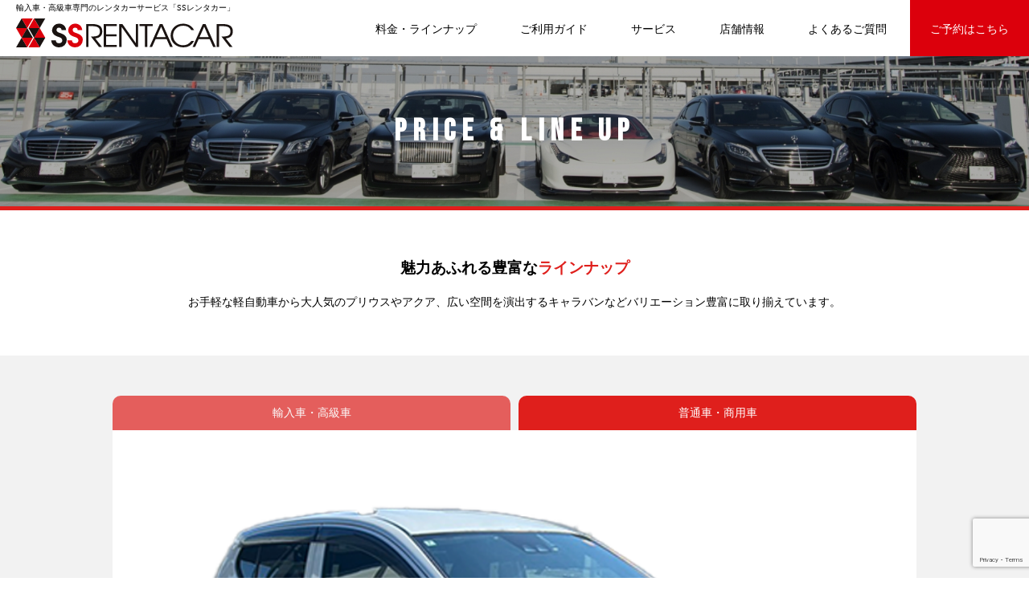

--- FILE ---
content_type: text/html; charset=UTF-8
request_url: https://ss-rentacar.com/jcar/%E3%83%9F%E3%83%A9%E3%82%A4%E3%83%BC%E3%82%B9/
body_size: 10237
content:
<!doctype html>
<!--[if lt IE 7]> <html class="ie6 oldie"> <![endif]-->
<!--[if IE 7]>    <html class="ie7 oldie"> <![endif]-->
<!--[if IE 8]>    <html class="ie8 oldie"> <![endif]-->
<!--[if gt IE 8]><!-->
<html lang="ja">
<!--<![endif]-->
<head>
<!--[if lt IE 9]>
<script src="//html5shiv.googlecode.com/svn/trunk/html5.js"></script>
<![endif]-->
<meta http-equiv="Content-Type" content="text/html; charset=utf-8" />
<link rel="shortcut icon" href="https://ss-rentacar.com/wp-content/themes/bazz/image/favicon.ico" type="image/vnd.microsoft.icon">
<link rel="icon" href="https://ss-rentacar.com/wp-content/themes/bazz/image/favicon.ico" type="image/vnd.microsoft.icon">
<meta name="google-site-verification" content="14dwUcFD2_C1tDu4bHN_qf_FrH9Ef66aDPO-V7qhQRA" />
<meta name = "viewport" content = "width = device-width, initial-scale = 1, user-scalable = no, maximum-scale=1">
<link rel="stylesheet" href="https://ss-rentacar.com/wp-content/themes/bazz/css/style.css?202224">
<link rel="stylesheet" type="text/css" href="https://ss-rentacar.com/wp-content/themes/bazz/css/slick.css">
<link rel="stylesheet" type="text/css" href="https://ss-rentacar.com/wp-content/themes/bazz/css/lightbox.min.css?202220">
<script src="https://ajax.googleapis.com/ajax/libs/jquery/3.6.0/jquery.min.js"></script> 
<script src="https://kit.fontawesome.com/4e65529973.js" crossorigin="anonymous"></script>
<title></title>

		<!-- All in One SEO 4.9.3 - aioseo.com -->
	<meta name="robots" content="max-image-preview:large" />
	<link rel="canonical" href="https://ss-rentacar.com/jcar/%e3%83%9f%e3%83%a9%e3%82%a4%e3%83%bc%e3%82%b9/" />
	<meta name="generator" content="All in One SEO (AIOSEO) 4.9.3" />
		<meta property="og:locale" content="ja_JP" />
		<meta property="og:site_name" content="SSレンタカーは大阪の輸入車・高級車レンタカーサービスです。 - SSレンタカーは大阪の輸入車・高級車レンタカーサービスです。" />
		<meta property="og:type" content="article" />
		<meta property="og:title" content="ミライース - SSレンタカーは大阪の輸入車・高級車レンタカーサービスです。" />
		<meta property="og:url" content="https://ss-rentacar.com/jcar/%e3%83%9f%e3%83%a9%e3%82%a4%e3%83%bc%e3%82%b9/" />
		<meta property="article:published_time" content="2022-02-18T07:41:05+00:00" />
		<meta property="article:modified_time" content="2025-08-28T10:23:13+00:00" />
		<meta name="twitter:card" content="summary" />
		<meta name="twitter:title" content="ミライース - SSレンタカーは大阪の輸入車・高級車レンタカーサービスです。" />
		<script type="application/ld+json" class="aioseo-schema">
			{"@context":"https:\/\/schema.org","@graph":[{"@type":"BreadcrumbList","@id":"https:\/\/ss-rentacar.com\/jcar\/%e3%83%9f%e3%83%a9%e3%82%a4%e3%83%bc%e3%82%b9\/#breadcrumblist","itemListElement":[{"@type":"ListItem","@id":"https:\/\/ss-rentacar.com#listItem","position":1,"name":"\u30db\u30fc\u30e0","item":"https:\/\/ss-rentacar.com","nextItem":{"@type":"ListItem","@id":"https:\/\/ss-rentacar.com\/jcar\/#listItem","name":"\u56fd\u7523\u8eca"}},{"@type":"ListItem","@id":"https:\/\/ss-rentacar.com\/jcar\/#listItem","position":2,"name":"\u56fd\u7523\u8eca","item":"https:\/\/ss-rentacar.com\/jcar\/","nextItem":{"@type":"ListItem","@id":"https:\/\/ss-rentacar.com\/type\/keicar\/#listItem","name":"\u8efd\u81ea\u52d5\u8eca"},"previousItem":{"@type":"ListItem","@id":"https:\/\/ss-rentacar.com#listItem","name":"\u30db\u30fc\u30e0"}},{"@type":"ListItem","@id":"https:\/\/ss-rentacar.com\/type\/keicar\/#listItem","position":3,"name":"\u8efd\u81ea\u52d5\u8eca","item":"https:\/\/ss-rentacar.com\/type\/keicar\/","nextItem":{"@type":"ListItem","@id":"https:\/\/ss-rentacar.com\/jcar\/%e3%83%9f%e3%83%a9%e3%82%a4%e3%83%bc%e3%82%b9\/#listItem","name":"\u30df\u30e9\u30a4\u30fc\u30b9"},"previousItem":{"@type":"ListItem","@id":"https:\/\/ss-rentacar.com\/jcar\/#listItem","name":"\u56fd\u7523\u8eca"}},{"@type":"ListItem","@id":"https:\/\/ss-rentacar.com\/jcar\/%e3%83%9f%e3%83%a9%e3%82%a4%e3%83%bc%e3%82%b9\/#listItem","position":4,"name":"\u30df\u30e9\u30a4\u30fc\u30b9","previousItem":{"@type":"ListItem","@id":"https:\/\/ss-rentacar.com\/type\/keicar\/#listItem","name":"\u8efd\u81ea\u52d5\u8eca"}}]},{"@type":"Organization","@id":"https:\/\/ss-rentacar.com\/#organization","name":"SS\u30ec\u30f3\u30bf\u30ab\u30fc\u306f\u5927\u962a\u306e\u8f38\u5165\u8eca\u30fb\u9ad8\u7d1a\u8eca\u30ec\u30f3\u30bf\u30ab\u30fc\u30b5\u30fc\u30d3\u30b9\u3067\u3059\u3002","description":"SS\u30ec\u30f3\u30bf\u30ab\u30fc\u306f\u5927\u962a\u306e\u8f38\u5165\u8eca\u30fb\u9ad8\u7d1a\u8eca\u30ec\u30f3\u30bf\u30ab\u30fc\u30b5\u30fc\u30d3\u30b9\u3067\u3059\u3002","url":"https:\/\/ss-rentacar.com\/"},{"@type":"WebPage","@id":"https:\/\/ss-rentacar.com\/jcar\/%e3%83%9f%e3%83%a9%e3%82%a4%e3%83%bc%e3%82%b9\/#webpage","url":"https:\/\/ss-rentacar.com\/jcar\/%e3%83%9f%e3%83%a9%e3%82%a4%e3%83%bc%e3%82%b9\/","name":"\u30df\u30e9\u30a4\u30fc\u30b9 - SS\u30ec\u30f3\u30bf\u30ab\u30fc\u306f\u5927\u962a\u306e\u8f38\u5165\u8eca\u30fb\u9ad8\u7d1a\u8eca\u30ec\u30f3\u30bf\u30ab\u30fc\u30b5\u30fc\u30d3\u30b9\u3067\u3059\u3002","inLanguage":"ja","isPartOf":{"@id":"https:\/\/ss-rentacar.com\/#website"},"breadcrumb":{"@id":"https:\/\/ss-rentacar.com\/jcar\/%e3%83%9f%e3%83%a9%e3%82%a4%e3%83%bc%e3%82%b9\/#breadcrumblist"},"datePublished":"2022-02-18T16:41:05+09:00","dateModified":"2025-08-28T19:23:13+09:00"},{"@type":"WebSite","@id":"https:\/\/ss-rentacar.com\/#website","url":"https:\/\/ss-rentacar.com\/","name":"SS\u30ec\u30f3\u30bf\u30ab\u30fc\u306f\u5927\u962a\u306e\u8f38\u5165\u8eca\u30fb\u9ad8\u7d1a\u8eca\u30ec\u30f3\u30bf\u30ab\u30fc\u30b5\u30fc\u30d3\u30b9\u3067\u3059\u3002","description":"SS\u30ec\u30f3\u30bf\u30ab\u30fc\u306f\u5927\u962a\u306e\u8f38\u5165\u8eca\u30fb\u9ad8\u7d1a\u8eca\u30ec\u30f3\u30bf\u30ab\u30fc\u30b5\u30fc\u30d3\u30b9\u3067\u3059\u3002","inLanguage":"ja","publisher":{"@id":"https:\/\/ss-rentacar.com\/#organization"}}]}
		</script>
		<!-- All in One SEO -->

<link rel="alternate" title="oEmbed (JSON)" type="application/json+oembed" href="https://ss-rentacar.com/wp-json/oembed/1.0/embed?url=https%3A%2F%2Fss-rentacar.com%2Fjcar%2F%25e3%2583%259f%25e3%2583%25a9%25e3%2582%25a4%25e3%2583%25bc%25e3%2582%25b9%2F" />
<link rel="alternate" title="oEmbed (XML)" type="text/xml+oembed" href="https://ss-rentacar.com/wp-json/oembed/1.0/embed?url=https%3A%2F%2Fss-rentacar.com%2Fjcar%2F%25e3%2583%259f%25e3%2583%25a9%25e3%2582%25a4%25e3%2583%25bc%25e3%2582%25b9%2F&#038;format=xml" />
		<!-- This site uses the Google Analytics by MonsterInsights plugin v9.11.1 - Using Analytics tracking - https://www.monsterinsights.com/ -->
		<!-- Note: MonsterInsights is not currently configured on this site. The site owner needs to authenticate with Google Analytics in the MonsterInsights settings panel. -->
					<!-- No tracking code set -->
				<!-- / Google Analytics by MonsterInsights -->
		<style id='wp-img-auto-sizes-contain-inline-css' type='text/css'>
img:is([sizes=auto i],[sizes^="auto," i]){contain-intrinsic-size:3000px 1500px}
/*# sourceURL=wp-img-auto-sizes-contain-inline-css */
</style>
<style id='wp-emoji-styles-inline-css' type='text/css'>

	img.wp-smiley, img.emoji {
		display: inline !important;
		border: none !important;
		box-shadow: none !important;
		height: 1em !important;
		width: 1em !important;
		margin: 0 0.07em !important;
		vertical-align: -0.1em !important;
		background: none !important;
		padding: 0 !important;
	}
/*# sourceURL=wp-emoji-styles-inline-css */
</style>
<style id='wp-block-library-inline-css' type='text/css'>
:root{--wp-block-synced-color:#7a00df;--wp-block-synced-color--rgb:122,0,223;--wp-bound-block-color:var(--wp-block-synced-color);--wp-editor-canvas-background:#ddd;--wp-admin-theme-color:#007cba;--wp-admin-theme-color--rgb:0,124,186;--wp-admin-theme-color-darker-10:#006ba1;--wp-admin-theme-color-darker-10--rgb:0,107,160.5;--wp-admin-theme-color-darker-20:#005a87;--wp-admin-theme-color-darker-20--rgb:0,90,135;--wp-admin-border-width-focus:2px}@media (min-resolution:192dpi){:root{--wp-admin-border-width-focus:1.5px}}.wp-element-button{cursor:pointer}:root .has-very-light-gray-background-color{background-color:#eee}:root .has-very-dark-gray-background-color{background-color:#313131}:root .has-very-light-gray-color{color:#eee}:root .has-very-dark-gray-color{color:#313131}:root .has-vivid-green-cyan-to-vivid-cyan-blue-gradient-background{background:linear-gradient(135deg,#00d084,#0693e3)}:root .has-purple-crush-gradient-background{background:linear-gradient(135deg,#34e2e4,#4721fb 50%,#ab1dfe)}:root .has-hazy-dawn-gradient-background{background:linear-gradient(135deg,#faaca8,#dad0ec)}:root .has-subdued-olive-gradient-background{background:linear-gradient(135deg,#fafae1,#67a671)}:root .has-atomic-cream-gradient-background{background:linear-gradient(135deg,#fdd79a,#004a59)}:root .has-nightshade-gradient-background{background:linear-gradient(135deg,#330968,#31cdcf)}:root .has-midnight-gradient-background{background:linear-gradient(135deg,#020381,#2874fc)}:root{--wp--preset--font-size--normal:16px;--wp--preset--font-size--huge:42px}.has-regular-font-size{font-size:1em}.has-larger-font-size{font-size:2.625em}.has-normal-font-size{font-size:var(--wp--preset--font-size--normal)}.has-huge-font-size{font-size:var(--wp--preset--font-size--huge)}.has-text-align-center{text-align:center}.has-text-align-left{text-align:left}.has-text-align-right{text-align:right}.has-fit-text{white-space:nowrap!important}#end-resizable-editor-section{display:none}.aligncenter{clear:both}.items-justified-left{justify-content:flex-start}.items-justified-center{justify-content:center}.items-justified-right{justify-content:flex-end}.items-justified-space-between{justify-content:space-between}.screen-reader-text{border:0;clip-path:inset(50%);height:1px;margin:-1px;overflow:hidden;padding:0;position:absolute;width:1px;word-wrap:normal!important}.screen-reader-text:focus{background-color:#ddd;clip-path:none;color:#444;display:block;font-size:1em;height:auto;left:5px;line-height:normal;padding:15px 23px 14px;text-decoration:none;top:5px;width:auto;z-index:100000}html :where(.has-border-color){border-style:solid}html :where([style*=border-top-color]){border-top-style:solid}html :where([style*=border-right-color]){border-right-style:solid}html :where([style*=border-bottom-color]){border-bottom-style:solid}html :where([style*=border-left-color]){border-left-style:solid}html :where([style*=border-width]){border-style:solid}html :where([style*=border-top-width]){border-top-style:solid}html :where([style*=border-right-width]){border-right-style:solid}html :where([style*=border-bottom-width]){border-bottom-style:solid}html :where([style*=border-left-width]){border-left-style:solid}html :where(img[class*=wp-image-]){height:auto;max-width:100%}:where(figure){margin:0 0 1em}html :where(.is-position-sticky){--wp-admin--admin-bar--position-offset:var(--wp-admin--admin-bar--height,0px)}@media screen and (max-width:600px){html :where(.is-position-sticky){--wp-admin--admin-bar--position-offset:0px}}

/*# sourceURL=wp-block-library-inline-css */
</style><style id='global-styles-inline-css' type='text/css'>
:root{--wp--preset--aspect-ratio--square: 1;--wp--preset--aspect-ratio--4-3: 4/3;--wp--preset--aspect-ratio--3-4: 3/4;--wp--preset--aspect-ratio--3-2: 3/2;--wp--preset--aspect-ratio--2-3: 2/3;--wp--preset--aspect-ratio--16-9: 16/9;--wp--preset--aspect-ratio--9-16: 9/16;--wp--preset--color--black: #000000;--wp--preset--color--cyan-bluish-gray: #abb8c3;--wp--preset--color--white: #ffffff;--wp--preset--color--pale-pink: #f78da7;--wp--preset--color--vivid-red: #cf2e2e;--wp--preset--color--luminous-vivid-orange: #ff6900;--wp--preset--color--luminous-vivid-amber: #fcb900;--wp--preset--color--light-green-cyan: #7bdcb5;--wp--preset--color--vivid-green-cyan: #00d084;--wp--preset--color--pale-cyan-blue: #8ed1fc;--wp--preset--color--vivid-cyan-blue: #0693e3;--wp--preset--color--vivid-purple: #9b51e0;--wp--preset--gradient--vivid-cyan-blue-to-vivid-purple: linear-gradient(135deg,rgb(6,147,227) 0%,rgb(155,81,224) 100%);--wp--preset--gradient--light-green-cyan-to-vivid-green-cyan: linear-gradient(135deg,rgb(122,220,180) 0%,rgb(0,208,130) 100%);--wp--preset--gradient--luminous-vivid-amber-to-luminous-vivid-orange: linear-gradient(135deg,rgb(252,185,0) 0%,rgb(255,105,0) 100%);--wp--preset--gradient--luminous-vivid-orange-to-vivid-red: linear-gradient(135deg,rgb(255,105,0) 0%,rgb(207,46,46) 100%);--wp--preset--gradient--very-light-gray-to-cyan-bluish-gray: linear-gradient(135deg,rgb(238,238,238) 0%,rgb(169,184,195) 100%);--wp--preset--gradient--cool-to-warm-spectrum: linear-gradient(135deg,rgb(74,234,220) 0%,rgb(151,120,209) 20%,rgb(207,42,186) 40%,rgb(238,44,130) 60%,rgb(251,105,98) 80%,rgb(254,248,76) 100%);--wp--preset--gradient--blush-light-purple: linear-gradient(135deg,rgb(255,206,236) 0%,rgb(152,150,240) 100%);--wp--preset--gradient--blush-bordeaux: linear-gradient(135deg,rgb(254,205,165) 0%,rgb(254,45,45) 50%,rgb(107,0,62) 100%);--wp--preset--gradient--luminous-dusk: linear-gradient(135deg,rgb(255,203,112) 0%,rgb(199,81,192) 50%,rgb(65,88,208) 100%);--wp--preset--gradient--pale-ocean: linear-gradient(135deg,rgb(255,245,203) 0%,rgb(182,227,212) 50%,rgb(51,167,181) 100%);--wp--preset--gradient--electric-grass: linear-gradient(135deg,rgb(202,248,128) 0%,rgb(113,206,126) 100%);--wp--preset--gradient--midnight: linear-gradient(135deg,rgb(2,3,129) 0%,rgb(40,116,252) 100%);--wp--preset--font-size--small: 13px;--wp--preset--font-size--medium: 20px;--wp--preset--font-size--large: 36px;--wp--preset--font-size--x-large: 42px;--wp--preset--spacing--20: 0.44rem;--wp--preset--spacing--30: 0.67rem;--wp--preset--spacing--40: 1rem;--wp--preset--spacing--50: 1.5rem;--wp--preset--spacing--60: 2.25rem;--wp--preset--spacing--70: 3.38rem;--wp--preset--spacing--80: 5.06rem;--wp--preset--shadow--natural: 6px 6px 9px rgba(0, 0, 0, 0.2);--wp--preset--shadow--deep: 12px 12px 50px rgba(0, 0, 0, 0.4);--wp--preset--shadow--sharp: 6px 6px 0px rgba(0, 0, 0, 0.2);--wp--preset--shadow--outlined: 6px 6px 0px -3px rgb(255, 255, 255), 6px 6px rgb(0, 0, 0);--wp--preset--shadow--crisp: 6px 6px 0px rgb(0, 0, 0);}:where(.is-layout-flex){gap: 0.5em;}:where(.is-layout-grid){gap: 0.5em;}body .is-layout-flex{display: flex;}.is-layout-flex{flex-wrap: wrap;align-items: center;}.is-layout-flex > :is(*, div){margin: 0;}body .is-layout-grid{display: grid;}.is-layout-grid > :is(*, div){margin: 0;}:where(.wp-block-columns.is-layout-flex){gap: 2em;}:where(.wp-block-columns.is-layout-grid){gap: 2em;}:where(.wp-block-post-template.is-layout-flex){gap: 1.25em;}:where(.wp-block-post-template.is-layout-grid){gap: 1.25em;}.has-black-color{color: var(--wp--preset--color--black) !important;}.has-cyan-bluish-gray-color{color: var(--wp--preset--color--cyan-bluish-gray) !important;}.has-white-color{color: var(--wp--preset--color--white) !important;}.has-pale-pink-color{color: var(--wp--preset--color--pale-pink) !important;}.has-vivid-red-color{color: var(--wp--preset--color--vivid-red) !important;}.has-luminous-vivid-orange-color{color: var(--wp--preset--color--luminous-vivid-orange) !important;}.has-luminous-vivid-amber-color{color: var(--wp--preset--color--luminous-vivid-amber) !important;}.has-light-green-cyan-color{color: var(--wp--preset--color--light-green-cyan) !important;}.has-vivid-green-cyan-color{color: var(--wp--preset--color--vivid-green-cyan) !important;}.has-pale-cyan-blue-color{color: var(--wp--preset--color--pale-cyan-blue) !important;}.has-vivid-cyan-blue-color{color: var(--wp--preset--color--vivid-cyan-blue) !important;}.has-vivid-purple-color{color: var(--wp--preset--color--vivid-purple) !important;}.has-black-background-color{background-color: var(--wp--preset--color--black) !important;}.has-cyan-bluish-gray-background-color{background-color: var(--wp--preset--color--cyan-bluish-gray) !important;}.has-white-background-color{background-color: var(--wp--preset--color--white) !important;}.has-pale-pink-background-color{background-color: var(--wp--preset--color--pale-pink) !important;}.has-vivid-red-background-color{background-color: var(--wp--preset--color--vivid-red) !important;}.has-luminous-vivid-orange-background-color{background-color: var(--wp--preset--color--luminous-vivid-orange) !important;}.has-luminous-vivid-amber-background-color{background-color: var(--wp--preset--color--luminous-vivid-amber) !important;}.has-light-green-cyan-background-color{background-color: var(--wp--preset--color--light-green-cyan) !important;}.has-vivid-green-cyan-background-color{background-color: var(--wp--preset--color--vivid-green-cyan) !important;}.has-pale-cyan-blue-background-color{background-color: var(--wp--preset--color--pale-cyan-blue) !important;}.has-vivid-cyan-blue-background-color{background-color: var(--wp--preset--color--vivid-cyan-blue) !important;}.has-vivid-purple-background-color{background-color: var(--wp--preset--color--vivid-purple) !important;}.has-black-border-color{border-color: var(--wp--preset--color--black) !important;}.has-cyan-bluish-gray-border-color{border-color: var(--wp--preset--color--cyan-bluish-gray) !important;}.has-white-border-color{border-color: var(--wp--preset--color--white) !important;}.has-pale-pink-border-color{border-color: var(--wp--preset--color--pale-pink) !important;}.has-vivid-red-border-color{border-color: var(--wp--preset--color--vivid-red) !important;}.has-luminous-vivid-orange-border-color{border-color: var(--wp--preset--color--luminous-vivid-orange) !important;}.has-luminous-vivid-amber-border-color{border-color: var(--wp--preset--color--luminous-vivid-amber) !important;}.has-light-green-cyan-border-color{border-color: var(--wp--preset--color--light-green-cyan) !important;}.has-vivid-green-cyan-border-color{border-color: var(--wp--preset--color--vivid-green-cyan) !important;}.has-pale-cyan-blue-border-color{border-color: var(--wp--preset--color--pale-cyan-blue) !important;}.has-vivid-cyan-blue-border-color{border-color: var(--wp--preset--color--vivid-cyan-blue) !important;}.has-vivid-purple-border-color{border-color: var(--wp--preset--color--vivid-purple) !important;}.has-vivid-cyan-blue-to-vivid-purple-gradient-background{background: var(--wp--preset--gradient--vivid-cyan-blue-to-vivid-purple) !important;}.has-light-green-cyan-to-vivid-green-cyan-gradient-background{background: var(--wp--preset--gradient--light-green-cyan-to-vivid-green-cyan) !important;}.has-luminous-vivid-amber-to-luminous-vivid-orange-gradient-background{background: var(--wp--preset--gradient--luminous-vivid-amber-to-luminous-vivid-orange) !important;}.has-luminous-vivid-orange-to-vivid-red-gradient-background{background: var(--wp--preset--gradient--luminous-vivid-orange-to-vivid-red) !important;}.has-very-light-gray-to-cyan-bluish-gray-gradient-background{background: var(--wp--preset--gradient--very-light-gray-to-cyan-bluish-gray) !important;}.has-cool-to-warm-spectrum-gradient-background{background: var(--wp--preset--gradient--cool-to-warm-spectrum) !important;}.has-blush-light-purple-gradient-background{background: var(--wp--preset--gradient--blush-light-purple) !important;}.has-blush-bordeaux-gradient-background{background: var(--wp--preset--gradient--blush-bordeaux) !important;}.has-luminous-dusk-gradient-background{background: var(--wp--preset--gradient--luminous-dusk) !important;}.has-pale-ocean-gradient-background{background: var(--wp--preset--gradient--pale-ocean) !important;}.has-electric-grass-gradient-background{background: var(--wp--preset--gradient--electric-grass) !important;}.has-midnight-gradient-background{background: var(--wp--preset--gradient--midnight) !important;}.has-small-font-size{font-size: var(--wp--preset--font-size--small) !important;}.has-medium-font-size{font-size: var(--wp--preset--font-size--medium) !important;}.has-large-font-size{font-size: var(--wp--preset--font-size--large) !important;}.has-x-large-font-size{font-size: var(--wp--preset--font-size--x-large) !important;}
/*# sourceURL=global-styles-inline-css */
</style>

<style id='classic-theme-styles-inline-css' type='text/css'>
/*! This file is auto-generated */
.wp-block-button__link{color:#fff;background-color:#32373c;border-radius:9999px;box-shadow:none;text-decoration:none;padding:calc(.667em + 2px) calc(1.333em + 2px);font-size:1.125em}.wp-block-file__button{background:#32373c;color:#fff;text-decoration:none}
/*# sourceURL=/wp-includes/css/classic-themes.min.css */
</style>
<link rel='stylesheet' id='contact-form-7-css' href='https://ss-rentacar.com/wp-content/plugins/contact-form-7/includes/css/styles.css?ver=6.1.4' type='text/css' media='all' />
<link rel="https://api.w.org/" href="https://ss-rentacar.com/wp-json/" /><link rel="EditURI" type="application/rsd+xml" title="RSD" href="https://ss-rentacar.com/xmlrpc.php?rsd" />
<meta name="generator" content="WordPress 6.9" />
<link rel='shortlink' href='https://ss-rentacar.com/?p=361' />
<!-- Favicon Rotator -->
<link rel="shortcut icon" href="https://ss-rentacar.com/wp-content/uploads/2022/03/logo.png" />
<!-- End Favicon Rotator -->
</head>
<body>
<div id="fb-root"></div>
<script async defer crossorigin="anonymous" src="https://connect.facebook.net/ja_JP/sdk.js#xfbml=1&version=v13.0" nonce="nENHyvdG"></script>
<div class="wrapper">
<header>
  <h1><a href="https://ss-rentacar.com/">
    SSレンタカーは大阪の輸入車・高級車レンタカーサービスです。    </a></h1>
  <input type="checkbox" id="navTgl">
  <label for="navTgl" class="open"><span></span><span></span><span></span><span>MENU</span></label>
  <label for="navTgl" class="close"></label>
  <nav class="menu">
    <ul class="global">
      <li><a href="https://ss-rentacar.com/importcar/">料金・ラインナップ</a></li>
      <li><a href="https://ss-rentacar.com/flow/">ご利用ガイド</a></li>
      <li><a href="https://ss-rentacar.com/service/">サービス</a></li>
      <li><a href="https://ss-rentacar.com/shop/">店舗情報</a></li>
      <li><a href="https://ss-rentacar.com/qa/">よくあるご質問</a></li>
      <li class="contact"><a href="https://ss-rentacar.com/reservation/"><i class="fas fa-calendar-alt"></i> ご予約はこちら</a></li>
    </ul>
  </nav>
  <p>輸入車・高級車専門のレンタカーサービス「SSレンタカー」</p>
</header>
<div class="page_ttl lineup">PRICE &amp; LINE UP</div>
  <div class="contents spacing txcenter">
    <h3 class="ttl_JP">魅力あふれる豊富な<em>ラインナップ</em></h3>
    <p>お手軽な軽自動車から大人気のプリウスやアクア、<br class="onlysp">広い空間を演出するキャラバンなど<br class="onlysp">バリエーション豊富に取り揃えています。</p>
  </div>
  <section class="lgrey">
<ul class="carselect">
		<li><a href="https://ss-rentacar.com/importcar/">輸入車・高級車</a></li>
		<li class="current"><a href="https://ss-rentacar.com/jcar/">普通車・商用車</a></li>
    </ul>
    <div class="contents spacing">
      <div class="white_carbg">

  		  
		  
<div class="main_img">
			<img src="https://ss-rentacar.com/wp-content/uploads/2022/02/ﾐﾗｲｰｽ.png"  alt="ミライース" title="ミライース" />
		<h2> ミライース</h2>
		  
</div>

	<div class=" flexbox thumbnail">
		  </div> 		  
<div class="floatbox">
	<p class="font_bb">ミライース</p>
 <p></p>
		  <dl class="price">
		  <dt>9hプラン</dt>
		  <dd>4,500円</dd>
		  </dl>
		  <dl class="price">
		  <dt>24hプラン</dt>
		  <dd>6,000円</dd>
		  </dl>
		  <dl class="price">
		  <dt>以後1時間毎</dt>
		  <dd>600円</dd>
		  </dl>
	 <p>●9hプランは最大9時間<br class="onlysp">　当社の営業時間内にてご利用いただけます。<br>　貸出時間　AM10時〜PM19時<br>
		 ●24hプランは24時間のご利用となります。<br class="onlysp">　3日以上のご利用で割引がございます。<br>
		 ●車両の配達・引き上げ料金<br class="onlysp">　片道　￥3,300（税込）～<br>　当社指定のエリア、大阪府下<br class="onlysp">（関空国際空港・伊丹空港・大阪主要駅）<br>
　※関西国際空港のみ、<br class="onlysp">　別途連絡橋の料金をいただきます。<br>
			  <p class="font_bb">仕様</p>
			 <dd></dd>
<dl class="detail">
    <dt>メーカー</dt>
  <dd>
    ダイハツ  </dd>
          <dt>定員数</dt>
  <dd>
    4人  </dd>
      <dt>ハンドル</dt>
  <dd>
    右  </dd>
  </dl>

    		  
		  
	</div>	  
		  
		  
  <div class="navPage">
    <div class="prev">
      <a href="https://ss-rentacar.com/jcar/%e3%83%8f%e3%82%a4%e3%82%a8%e3%83%bc%e3%82%b9/" rel="prev">&laquo; ハイエース</a>    </div>
    <div class="next">
      <a href="https://ss-rentacar.com/jcar/%e3%83%8f%e3%82%a4%e3%82%bc%e3%83%83%e3%83%88%e3%82%ab%e3%83%bc%e3%82%b4/" rel="next">ハイゼットカーゴ &raquo;</a>    </div>
  </div>


		
		
		
		</div>
		
		 <div class="btn"><a href="../">一覧に戻る</a></div>
    </div>
<div class="contents spacing">
  <img src="https://ss-rentacar.com/wp-content/themes/bazz/image/hojin.jpg">
</div>
  </section>
  <div class="spacing txcenter reservation">
    <div class="wh_bg">
      <h3>ご予約・お問い合わせ</h3>
      <p>レンタカーについてご予約やお問い合せについては、<br class="onlysp">こちらからお問合せください。</p>
      <div class="flexbox">
        <div class="box box33 spbox33 boxpadding phone"><i class="fas fa-phone-alt"></i>072-291-0700</div>
        <div class="btn box33 spbox33 boxpadding"><a href="https://ss-rentacar.com/reservation/"><i class="fas fa-calendar-alt"></i> メールでのご予約</a></div>
        <div class="btn box33 spbox33 boxpadding"><a href="https://ss-rentacar.com/wp-content/themes/bazz/contact/"><i class="fas fa-envelope"></i>メールでのお問い合わせ</a></div>
      </div>
    </div>
  </div>
</div>
<footer>
  <div class="wrap">
    <h3><a href="https://ss-rentacar.com/">
    SSレンタカーは大阪の輸入車・高級車レンタカーサービスです。    </a></h3>
  </div>
  <div class="black_bg">
    <div class="wrap">
      <p>SSレンタカー<br>
        〒593-8314　<br class="onlysp">大阪府堺市西区太平寺163<br>
        電話 072-291-0700</p>
      <ul>
        <li><a href="https://ss-rentacar.com/">HOME</a></li>
        <li><a href="https://ss-rentacar.com/importcar/">料金・ラインナップ</a></li>
        <li><a href="https://ss-rentacar.com/flow/">ご利用ガイド</a></li>
        <li><a href="https://ss-rentacar.com/service/">サービス</a></li>
        <li><a href="https://ss-rentacar.com/shop/">店舗情報</a></li>
        <li><a href="https://ss-rentacar.com/qa/">よくあるご質問</a></li>
      </ul>
      <ul>
        <li><a href="https://ss-rentacar.com/contact/">お問い合わせ</a></li>
        <li><a href="https://ss-rentacar.com/reservation/">ご予約</a></li>
        <li><a href="https://ss-rentacar.com/information/">お知らせ</a></li>
      </ul>
      <ul>
        <li><a href="https://ss-rentacar.com/company/">会社概要</a></li>
        <li><a href="https://ss-rentacar.com/rule/">ご利用規約</a></li>
        <li><a href="https://ss-rentacar.com/privacypolicy/">プライバシーポリシー</a></li>
      </ul>
      <copy>Copyright © <script type="text/javascript"> dd = new Date(); document.write(dd.getFullYear());</script> All rights reserved</copy>
    </div>
  </div>

<script src="https://ss-rentacar.com/wp-content/themes/bazz/js/lightbox.min.js"></script> 
</footer>


<script type="speculationrules">
{"prefetch":[{"source":"document","where":{"and":[{"href_matches":"/*"},{"not":{"href_matches":["/wp-*.php","/wp-admin/*","/wp-content/uploads/*","/wp-content/*","/wp-content/plugins/*","/wp-content/themes/bazz/*","/*\\?(.+)"]}},{"not":{"selector_matches":"a[rel~=\"nofollow\"]"}},{"not":{"selector_matches":".no-prefetch, .no-prefetch a"}}]},"eagerness":"conservative"}]}
</script>
<script type="text/javascript" src="https://ss-rentacar.com/wp-includes/js/dist/hooks.min.js?ver=dd5603f07f9220ed27f1" id="wp-hooks-js"></script>
<script type="text/javascript" src="https://ss-rentacar.com/wp-includes/js/dist/i18n.min.js?ver=c26c3dc7bed366793375" id="wp-i18n-js"></script>
<script type="text/javascript" id="wp-i18n-js-after">
/* <![CDATA[ */
wp.i18n.setLocaleData( { 'text direction\u0004ltr': [ 'ltr' ] } );
//# sourceURL=wp-i18n-js-after
/* ]]> */
</script>
<script type="text/javascript" src="https://ss-rentacar.com/wp-content/plugins/contact-form-7/includes/swv/js/index.js?ver=6.1.4" id="swv-js"></script>
<script type="text/javascript" id="contact-form-7-js-translations">
/* <![CDATA[ */
( function( domain, translations ) {
	var localeData = translations.locale_data[ domain ] || translations.locale_data.messages;
	localeData[""].domain = domain;
	wp.i18n.setLocaleData( localeData, domain );
} )( "contact-form-7", {"translation-revision-date":"2025-11-30 08:12:23+0000","generator":"GlotPress\/4.0.3","domain":"messages","locale_data":{"messages":{"":{"domain":"messages","plural-forms":"nplurals=1; plural=0;","lang":"ja_JP"},"This contact form is placed in the wrong place.":["\u3053\u306e\u30b3\u30f3\u30bf\u30af\u30c8\u30d5\u30a9\u30fc\u30e0\u306f\u9593\u9055\u3063\u305f\u4f4d\u7f6e\u306b\u7f6e\u304b\u308c\u3066\u3044\u307e\u3059\u3002"],"Error:":["\u30a8\u30e9\u30fc:"]}},"comment":{"reference":"includes\/js\/index.js"}} );
//# sourceURL=contact-form-7-js-translations
/* ]]> */
</script>
<script type="text/javascript" id="contact-form-7-js-before">
/* <![CDATA[ */
var wpcf7 = {
    "api": {
        "root": "https:\/\/ss-rentacar.com\/wp-json\/",
        "namespace": "contact-form-7\/v1"
    }
};
//# sourceURL=contact-form-7-js-before
/* ]]> */
</script>
<script type="text/javascript" src="https://ss-rentacar.com/wp-content/plugins/contact-form-7/includes/js/index.js?ver=6.1.4" id="contact-form-7-js"></script>
<script type="text/javascript" src="https://www.google.com/recaptcha/api.js?render=6Lcawa4pAAAAABB51r-boMHOXKCWZeMVxcvyCL2k&amp;ver=3.0" id="google-recaptcha-js"></script>
<script type="text/javascript" src="https://ss-rentacar.com/wp-includes/js/dist/vendor/wp-polyfill.min.js?ver=3.15.0" id="wp-polyfill-js"></script>
<script type="text/javascript" id="wpcf7-recaptcha-js-before">
/* <![CDATA[ */
var wpcf7_recaptcha = {
    "sitekey": "6Lcawa4pAAAAABB51r-boMHOXKCWZeMVxcvyCL2k",
    "actions": {
        "homepage": "homepage",
        "contactform": "contactform"
    }
};
//# sourceURL=wpcf7-recaptcha-js-before
/* ]]> */
</script>
<script type="text/javascript" src="https://ss-rentacar.com/wp-content/plugins/contact-form-7/modules/recaptcha/index.js?ver=6.1.4" id="wpcf7-recaptcha-js"></script>
<script id="wp-emoji-settings" type="application/json">
{"baseUrl":"https://s.w.org/images/core/emoji/17.0.2/72x72/","ext":".png","svgUrl":"https://s.w.org/images/core/emoji/17.0.2/svg/","svgExt":".svg","source":{"concatemoji":"https://ss-rentacar.com/wp-includes/js/wp-emoji-release.min.js?ver=6.9"}}
</script>
<script type="module">
/* <![CDATA[ */
/*! This file is auto-generated */
const a=JSON.parse(document.getElementById("wp-emoji-settings").textContent),o=(window._wpemojiSettings=a,"wpEmojiSettingsSupports"),s=["flag","emoji"];function i(e){try{var t={supportTests:e,timestamp:(new Date).valueOf()};sessionStorage.setItem(o,JSON.stringify(t))}catch(e){}}function c(e,t,n){e.clearRect(0,0,e.canvas.width,e.canvas.height),e.fillText(t,0,0);t=new Uint32Array(e.getImageData(0,0,e.canvas.width,e.canvas.height).data);e.clearRect(0,0,e.canvas.width,e.canvas.height),e.fillText(n,0,0);const a=new Uint32Array(e.getImageData(0,0,e.canvas.width,e.canvas.height).data);return t.every((e,t)=>e===a[t])}function p(e,t){e.clearRect(0,0,e.canvas.width,e.canvas.height),e.fillText(t,0,0);var n=e.getImageData(16,16,1,1);for(let e=0;e<n.data.length;e++)if(0!==n.data[e])return!1;return!0}function u(e,t,n,a){switch(t){case"flag":return n(e,"\ud83c\udff3\ufe0f\u200d\u26a7\ufe0f","\ud83c\udff3\ufe0f\u200b\u26a7\ufe0f")?!1:!n(e,"\ud83c\udde8\ud83c\uddf6","\ud83c\udde8\u200b\ud83c\uddf6")&&!n(e,"\ud83c\udff4\udb40\udc67\udb40\udc62\udb40\udc65\udb40\udc6e\udb40\udc67\udb40\udc7f","\ud83c\udff4\u200b\udb40\udc67\u200b\udb40\udc62\u200b\udb40\udc65\u200b\udb40\udc6e\u200b\udb40\udc67\u200b\udb40\udc7f");case"emoji":return!a(e,"\ud83e\u1fac8")}return!1}function f(e,t,n,a){let r;const o=(r="undefined"!=typeof WorkerGlobalScope&&self instanceof WorkerGlobalScope?new OffscreenCanvas(300,150):document.createElement("canvas")).getContext("2d",{willReadFrequently:!0}),s=(o.textBaseline="top",o.font="600 32px Arial",{});return e.forEach(e=>{s[e]=t(o,e,n,a)}),s}function r(e){var t=document.createElement("script");t.src=e,t.defer=!0,document.head.appendChild(t)}a.supports={everything:!0,everythingExceptFlag:!0},new Promise(t=>{let n=function(){try{var e=JSON.parse(sessionStorage.getItem(o));if("object"==typeof e&&"number"==typeof e.timestamp&&(new Date).valueOf()<e.timestamp+604800&&"object"==typeof e.supportTests)return e.supportTests}catch(e){}return null}();if(!n){if("undefined"!=typeof Worker&&"undefined"!=typeof OffscreenCanvas&&"undefined"!=typeof URL&&URL.createObjectURL&&"undefined"!=typeof Blob)try{var e="postMessage("+f.toString()+"("+[JSON.stringify(s),u.toString(),c.toString(),p.toString()].join(",")+"));",a=new Blob([e],{type:"text/javascript"});const r=new Worker(URL.createObjectURL(a),{name:"wpTestEmojiSupports"});return void(r.onmessage=e=>{i(n=e.data),r.terminate(),t(n)})}catch(e){}i(n=f(s,u,c,p))}t(n)}).then(e=>{for(const n in e)a.supports[n]=e[n],a.supports.everything=a.supports.everything&&a.supports[n],"flag"!==n&&(a.supports.everythingExceptFlag=a.supports.everythingExceptFlag&&a.supports[n]);var t;a.supports.everythingExceptFlag=a.supports.everythingExceptFlag&&!a.supports.flag,a.supports.everything||((t=a.source||{}).concatemoji?r(t.concatemoji):t.wpemoji&&t.twemoji&&(r(t.twemoji),r(t.wpemoji)))});
//# sourceURL=https://ss-rentacar.com/wp-includes/js/wp-emoji-loader.min.js
/* ]]> */
</script>
</body></html>

--- FILE ---
content_type: text/html; charset=utf-8
request_url: https://www.google.com/recaptcha/api2/anchor?ar=1&k=6Lcawa4pAAAAABB51r-boMHOXKCWZeMVxcvyCL2k&co=aHR0cHM6Ly9zcy1yZW50YWNhci5jb206NDQz&hl=en&v=PoyoqOPhxBO7pBk68S4YbpHZ&size=invisible&anchor-ms=20000&execute-ms=30000&cb=qf2vk1nki3lq
body_size: 48849
content:
<!DOCTYPE HTML><html dir="ltr" lang="en"><head><meta http-equiv="Content-Type" content="text/html; charset=UTF-8">
<meta http-equiv="X-UA-Compatible" content="IE=edge">
<title>reCAPTCHA</title>
<style type="text/css">
/* cyrillic-ext */
@font-face {
  font-family: 'Roboto';
  font-style: normal;
  font-weight: 400;
  font-stretch: 100%;
  src: url(//fonts.gstatic.com/s/roboto/v48/KFO7CnqEu92Fr1ME7kSn66aGLdTylUAMa3GUBHMdazTgWw.woff2) format('woff2');
  unicode-range: U+0460-052F, U+1C80-1C8A, U+20B4, U+2DE0-2DFF, U+A640-A69F, U+FE2E-FE2F;
}
/* cyrillic */
@font-face {
  font-family: 'Roboto';
  font-style: normal;
  font-weight: 400;
  font-stretch: 100%;
  src: url(//fonts.gstatic.com/s/roboto/v48/KFO7CnqEu92Fr1ME7kSn66aGLdTylUAMa3iUBHMdazTgWw.woff2) format('woff2');
  unicode-range: U+0301, U+0400-045F, U+0490-0491, U+04B0-04B1, U+2116;
}
/* greek-ext */
@font-face {
  font-family: 'Roboto';
  font-style: normal;
  font-weight: 400;
  font-stretch: 100%;
  src: url(//fonts.gstatic.com/s/roboto/v48/KFO7CnqEu92Fr1ME7kSn66aGLdTylUAMa3CUBHMdazTgWw.woff2) format('woff2');
  unicode-range: U+1F00-1FFF;
}
/* greek */
@font-face {
  font-family: 'Roboto';
  font-style: normal;
  font-weight: 400;
  font-stretch: 100%;
  src: url(//fonts.gstatic.com/s/roboto/v48/KFO7CnqEu92Fr1ME7kSn66aGLdTylUAMa3-UBHMdazTgWw.woff2) format('woff2');
  unicode-range: U+0370-0377, U+037A-037F, U+0384-038A, U+038C, U+038E-03A1, U+03A3-03FF;
}
/* math */
@font-face {
  font-family: 'Roboto';
  font-style: normal;
  font-weight: 400;
  font-stretch: 100%;
  src: url(//fonts.gstatic.com/s/roboto/v48/KFO7CnqEu92Fr1ME7kSn66aGLdTylUAMawCUBHMdazTgWw.woff2) format('woff2');
  unicode-range: U+0302-0303, U+0305, U+0307-0308, U+0310, U+0312, U+0315, U+031A, U+0326-0327, U+032C, U+032F-0330, U+0332-0333, U+0338, U+033A, U+0346, U+034D, U+0391-03A1, U+03A3-03A9, U+03B1-03C9, U+03D1, U+03D5-03D6, U+03F0-03F1, U+03F4-03F5, U+2016-2017, U+2034-2038, U+203C, U+2040, U+2043, U+2047, U+2050, U+2057, U+205F, U+2070-2071, U+2074-208E, U+2090-209C, U+20D0-20DC, U+20E1, U+20E5-20EF, U+2100-2112, U+2114-2115, U+2117-2121, U+2123-214F, U+2190, U+2192, U+2194-21AE, U+21B0-21E5, U+21F1-21F2, U+21F4-2211, U+2213-2214, U+2216-22FF, U+2308-230B, U+2310, U+2319, U+231C-2321, U+2336-237A, U+237C, U+2395, U+239B-23B7, U+23D0, U+23DC-23E1, U+2474-2475, U+25AF, U+25B3, U+25B7, U+25BD, U+25C1, U+25CA, U+25CC, U+25FB, U+266D-266F, U+27C0-27FF, U+2900-2AFF, U+2B0E-2B11, U+2B30-2B4C, U+2BFE, U+3030, U+FF5B, U+FF5D, U+1D400-1D7FF, U+1EE00-1EEFF;
}
/* symbols */
@font-face {
  font-family: 'Roboto';
  font-style: normal;
  font-weight: 400;
  font-stretch: 100%;
  src: url(//fonts.gstatic.com/s/roboto/v48/KFO7CnqEu92Fr1ME7kSn66aGLdTylUAMaxKUBHMdazTgWw.woff2) format('woff2');
  unicode-range: U+0001-000C, U+000E-001F, U+007F-009F, U+20DD-20E0, U+20E2-20E4, U+2150-218F, U+2190, U+2192, U+2194-2199, U+21AF, U+21E6-21F0, U+21F3, U+2218-2219, U+2299, U+22C4-22C6, U+2300-243F, U+2440-244A, U+2460-24FF, U+25A0-27BF, U+2800-28FF, U+2921-2922, U+2981, U+29BF, U+29EB, U+2B00-2BFF, U+4DC0-4DFF, U+FFF9-FFFB, U+10140-1018E, U+10190-1019C, U+101A0, U+101D0-101FD, U+102E0-102FB, U+10E60-10E7E, U+1D2C0-1D2D3, U+1D2E0-1D37F, U+1F000-1F0FF, U+1F100-1F1AD, U+1F1E6-1F1FF, U+1F30D-1F30F, U+1F315, U+1F31C, U+1F31E, U+1F320-1F32C, U+1F336, U+1F378, U+1F37D, U+1F382, U+1F393-1F39F, U+1F3A7-1F3A8, U+1F3AC-1F3AF, U+1F3C2, U+1F3C4-1F3C6, U+1F3CA-1F3CE, U+1F3D4-1F3E0, U+1F3ED, U+1F3F1-1F3F3, U+1F3F5-1F3F7, U+1F408, U+1F415, U+1F41F, U+1F426, U+1F43F, U+1F441-1F442, U+1F444, U+1F446-1F449, U+1F44C-1F44E, U+1F453, U+1F46A, U+1F47D, U+1F4A3, U+1F4B0, U+1F4B3, U+1F4B9, U+1F4BB, U+1F4BF, U+1F4C8-1F4CB, U+1F4D6, U+1F4DA, U+1F4DF, U+1F4E3-1F4E6, U+1F4EA-1F4ED, U+1F4F7, U+1F4F9-1F4FB, U+1F4FD-1F4FE, U+1F503, U+1F507-1F50B, U+1F50D, U+1F512-1F513, U+1F53E-1F54A, U+1F54F-1F5FA, U+1F610, U+1F650-1F67F, U+1F687, U+1F68D, U+1F691, U+1F694, U+1F698, U+1F6AD, U+1F6B2, U+1F6B9-1F6BA, U+1F6BC, U+1F6C6-1F6CF, U+1F6D3-1F6D7, U+1F6E0-1F6EA, U+1F6F0-1F6F3, U+1F6F7-1F6FC, U+1F700-1F7FF, U+1F800-1F80B, U+1F810-1F847, U+1F850-1F859, U+1F860-1F887, U+1F890-1F8AD, U+1F8B0-1F8BB, U+1F8C0-1F8C1, U+1F900-1F90B, U+1F93B, U+1F946, U+1F984, U+1F996, U+1F9E9, U+1FA00-1FA6F, U+1FA70-1FA7C, U+1FA80-1FA89, U+1FA8F-1FAC6, U+1FACE-1FADC, U+1FADF-1FAE9, U+1FAF0-1FAF8, U+1FB00-1FBFF;
}
/* vietnamese */
@font-face {
  font-family: 'Roboto';
  font-style: normal;
  font-weight: 400;
  font-stretch: 100%;
  src: url(//fonts.gstatic.com/s/roboto/v48/KFO7CnqEu92Fr1ME7kSn66aGLdTylUAMa3OUBHMdazTgWw.woff2) format('woff2');
  unicode-range: U+0102-0103, U+0110-0111, U+0128-0129, U+0168-0169, U+01A0-01A1, U+01AF-01B0, U+0300-0301, U+0303-0304, U+0308-0309, U+0323, U+0329, U+1EA0-1EF9, U+20AB;
}
/* latin-ext */
@font-face {
  font-family: 'Roboto';
  font-style: normal;
  font-weight: 400;
  font-stretch: 100%;
  src: url(//fonts.gstatic.com/s/roboto/v48/KFO7CnqEu92Fr1ME7kSn66aGLdTylUAMa3KUBHMdazTgWw.woff2) format('woff2');
  unicode-range: U+0100-02BA, U+02BD-02C5, U+02C7-02CC, U+02CE-02D7, U+02DD-02FF, U+0304, U+0308, U+0329, U+1D00-1DBF, U+1E00-1E9F, U+1EF2-1EFF, U+2020, U+20A0-20AB, U+20AD-20C0, U+2113, U+2C60-2C7F, U+A720-A7FF;
}
/* latin */
@font-face {
  font-family: 'Roboto';
  font-style: normal;
  font-weight: 400;
  font-stretch: 100%;
  src: url(//fonts.gstatic.com/s/roboto/v48/KFO7CnqEu92Fr1ME7kSn66aGLdTylUAMa3yUBHMdazQ.woff2) format('woff2');
  unicode-range: U+0000-00FF, U+0131, U+0152-0153, U+02BB-02BC, U+02C6, U+02DA, U+02DC, U+0304, U+0308, U+0329, U+2000-206F, U+20AC, U+2122, U+2191, U+2193, U+2212, U+2215, U+FEFF, U+FFFD;
}
/* cyrillic-ext */
@font-face {
  font-family: 'Roboto';
  font-style: normal;
  font-weight: 500;
  font-stretch: 100%;
  src: url(//fonts.gstatic.com/s/roboto/v48/KFO7CnqEu92Fr1ME7kSn66aGLdTylUAMa3GUBHMdazTgWw.woff2) format('woff2');
  unicode-range: U+0460-052F, U+1C80-1C8A, U+20B4, U+2DE0-2DFF, U+A640-A69F, U+FE2E-FE2F;
}
/* cyrillic */
@font-face {
  font-family: 'Roboto';
  font-style: normal;
  font-weight: 500;
  font-stretch: 100%;
  src: url(//fonts.gstatic.com/s/roboto/v48/KFO7CnqEu92Fr1ME7kSn66aGLdTylUAMa3iUBHMdazTgWw.woff2) format('woff2');
  unicode-range: U+0301, U+0400-045F, U+0490-0491, U+04B0-04B1, U+2116;
}
/* greek-ext */
@font-face {
  font-family: 'Roboto';
  font-style: normal;
  font-weight: 500;
  font-stretch: 100%;
  src: url(//fonts.gstatic.com/s/roboto/v48/KFO7CnqEu92Fr1ME7kSn66aGLdTylUAMa3CUBHMdazTgWw.woff2) format('woff2');
  unicode-range: U+1F00-1FFF;
}
/* greek */
@font-face {
  font-family: 'Roboto';
  font-style: normal;
  font-weight: 500;
  font-stretch: 100%;
  src: url(//fonts.gstatic.com/s/roboto/v48/KFO7CnqEu92Fr1ME7kSn66aGLdTylUAMa3-UBHMdazTgWw.woff2) format('woff2');
  unicode-range: U+0370-0377, U+037A-037F, U+0384-038A, U+038C, U+038E-03A1, U+03A3-03FF;
}
/* math */
@font-face {
  font-family: 'Roboto';
  font-style: normal;
  font-weight: 500;
  font-stretch: 100%;
  src: url(//fonts.gstatic.com/s/roboto/v48/KFO7CnqEu92Fr1ME7kSn66aGLdTylUAMawCUBHMdazTgWw.woff2) format('woff2');
  unicode-range: U+0302-0303, U+0305, U+0307-0308, U+0310, U+0312, U+0315, U+031A, U+0326-0327, U+032C, U+032F-0330, U+0332-0333, U+0338, U+033A, U+0346, U+034D, U+0391-03A1, U+03A3-03A9, U+03B1-03C9, U+03D1, U+03D5-03D6, U+03F0-03F1, U+03F4-03F5, U+2016-2017, U+2034-2038, U+203C, U+2040, U+2043, U+2047, U+2050, U+2057, U+205F, U+2070-2071, U+2074-208E, U+2090-209C, U+20D0-20DC, U+20E1, U+20E5-20EF, U+2100-2112, U+2114-2115, U+2117-2121, U+2123-214F, U+2190, U+2192, U+2194-21AE, U+21B0-21E5, U+21F1-21F2, U+21F4-2211, U+2213-2214, U+2216-22FF, U+2308-230B, U+2310, U+2319, U+231C-2321, U+2336-237A, U+237C, U+2395, U+239B-23B7, U+23D0, U+23DC-23E1, U+2474-2475, U+25AF, U+25B3, U+25B7, U+25BD, U+25C1, U+25CA, U+25CC, U+25FB, U+266D-266F, U+27C0-27FF, U+2900-2AFF, U+2B0E-2B11, U+2B30-2B4C, U+2BFE, U+3030, U+FF5B, U+FF5D, U+1D400-1D7FF, U+1EE00-1EEFF;
}
/* symbols */
@font-face {
  font-family: 'Roboto';
  font-style: normal;
  font-weight: 500;
  font-stretch: 100%;
  src: url(//fonts.gstatic.com/s/roboto/v48/KFO7CnqEu92Fr1ME7kSn66aGLdTylUAMaxKUBHMdazTgWw.woff2) format('woff2');
  unicode-range: U+0001-000C, U+000E-001F, U+007F-009F, U+20DD-20E0, U+20E2-20E4, U+2150-218F, U+2190, U+2192, U+2194-2199, U+21AF, U+21E6-21F0, U+21F3, U+2218-2219, U+2299, U+22C4-22C6, U+2300-243F, U+2440-244A, U+2460-24FF, U+25A0-27BF, U+2800-28FF, U+2921-2922, U+2981, U+29BF, U+29EB, U+2B00-2BFF, U+4DC0-4DFF, U+FFF9-FFFB, U+10140-1018E, U+10190-1019C, U+101A0, U+101D0-101FD, U+102E0-102FB, U+10E60-10E7E, U+1D2C0-1D2D3, U+1D2E0-1D37F, U+1F000-1F0FF, U+1F100-1F1AD, U+1F1E6-1F1FF, U+1F30D-1F30F, U+1F315, U+1F31C, U+1F31E, U+1F320-1F32C, U+1F336, U+1F378, U+1F37D, U+1F382, U+1F393-1F39F, U+1F3A7-1F3A8, U+1F3AC-1F3AF, U+1F3C2, U+1F3C4-1F3C6, U+1F3CA-1F3CE, U+1F3D4-1F3E0, U+1F3ED, U+1F3F1-1F3F3, U+1F3F5-1F3F7, U+1F408, U+1F415, U+1F41F, U+1F426, U+1F43F, U+1F441-1F442, U+1F444, U+1F446-1F449, U+1F44C-1F44E, U+1F453, U+1F46A, U+1F47D, U+1F4A3, U+1F4B0, U+1F4B3, U+1F4B9, U+1F4BB, U+1F4BF, U+1F4C8-1F4CB, U+1F4D6, U+1F4DA, U+1F4DF, U+1F4E3-1F4E6, U+1F4EA-1F4ED, U+1F4F7, U+1F4F9-1F4FB, U+1F4FD-1F4FE, U+1F503, U+1F507-1F50B, U+1F50D, U+1F512-1F513, U+1F53E-1F54A, U+1F54F-1F5FA, U+1F610, U+1F650-1F67F, U+1F687, U+1F68D, U+1F691, U+1F694, U+1F698, U+1F6AD, U+1F6B2, U+1F6B9-1F6BA, U+1F6BC, U+1F6C6-1F6CF, U+1F6D3-1F6D7, U+1F6E0-1F6EA, U+1F6F0-1F6F3, U+1F6F7-1F6FC, U+1F700-1F7FF, U+1F800-1F80B, U+1F810-1F847, U+1F850-1F859, U+1F860-1F887, U+1F890-1F8AD, U+1F8B0-1F8BB, U+1F8C0-1F8C1, U+1F900-1F90B, U+1F93B, U+1F946, U+1F984, U+1F996, U+1F9E9, U+1FA00-1FA6F, U+1FA70-1FA7C, U+1FA80-1FA89, U+1FA8F-1FAC6, U+1FACE-1FADC, U+1FADF-1FAE9, U+1FAF0-1FAF8, U+1FB00-1FBFF;
}
/* vietnamese */
@font-face {
  font-family: 'Roboto';
  font-style: normal;
  font-weight: 500;
  font-stretch: 100%;
  src: url(//fonts.gstatic.com/s/roboto/v48/KFO7CnqEu92Fr1ME7kSn66aGLdTylUAMa3OUBHMdazTgWw.woff2) format('woff2');
  unicode-range: U+0102-0103, U+0110-0111, U+0128-0129, U+0168-0169, U+01A0-01A1, U+01AF-01B0, U+0300-0301, U+0303-0304, U+0308-0309, U+0323, U+0329, U+1EA0-1EF9, U+20AB;
}
/* latin-ext */
@font-face {
  font-family: 'Roboto';
  font-style: normal;
  font-weight: 500;
  font-stretch: 100%;
  src: url(//fonts.gstatic.com/s/roboto/v48/KFO7CnqEu92Fr1ME7kSn66aGLdTylUAMa3KUBHMdazTgWw.woff2) format('woff2');
  unicode-range: U+0100-02BA, U+02BD-02C5, U+02C7-02CC, U+02CE-02D7, U+02DD-02FF, U+0304, U+0308, U+0329, U+1D00-1DBF, U+1E00-1E9F, U+1EF2-1EFF, U+2020, U+20A0-20AB, U+20AD-20C0, U+2113, U+2C60-2C7F, U+A720-A7FF;
}
/* latin */
@font-face {
  font-family: 'Roboto';
  font-style: normal;
  font-weight: 500;
  font-stretch: 100%;
  src: url(//fonts.gstatic.com/s/roboto/v48/KFO7CnqEu92Fr1ME7kSn66aGLdTylUAMa3yUBHMdazQ.woff2) format('woff2');
  unicode-range: U+0000-00FF, U+0131, U+0152-0153, U+02BB-02BC, U+02C6, U+02DA, U+02DC, U+0304, U+0308, U+0329, U+2000-206F, U+20AC, U+2122, U+2191, U+2193, U+2212, U+2215, U+FEFF, U+FFFD;
}
/* cyrillic-ext */
@font-face {
  font-family: 'Roboto';
  font-style: normal;
  font-weight: 900;
  font-stretch: 100%;
  src: url(//fonts.gstatic.com/s/roboto/v48/KFO7CnqEu92Fr1ME7kSn66aGLdTylUAMa3GUBHMdazTgWw.woff2) format('woff2');
  unicode-range: U+0460-052F, U+1C80-1C8A, U+20B4, U+2DE0-2DFF, U+A640-A69F, U+FE2E-FE2F;
}
/* cyrillic */
@font-face {
  font-family: 'Roboto';
  font-style: normal;
  font-weight: 900;
  font-stretch: 100%;
  src: url(//fonts.gstatic.com/s/roboto/v48/KFO7CnqEu92Fr1ME7kSn66aGLdTylUAMa3iUBHMdazTgWw.woff2) format('woff2');
  unicode-range: U+0301, U+0400-045F, U+0490-0491, U+04B0-04B1, U+2116;
}
/* greek-ext */
@font-face {
  font-family: 'Roboto';
  font-style: normal;
  font-weight: 900;
  font-stretch: 100%;
  src: url(//fonts.gstatic.com/s/roboto/v48/KFO7CnqEu92Fr1ME7kSn66aGLdTylUAMa3CUBHMdazTgWw.woff2) format('woff2');
  unicode-range: U+1F00-1FFF;
}
/* greek */
@font-face {
  font-family: 'Roboto';
  font-style: normal;
  font-weight: 900;
  font-stretch: 100%;
  src: url(//fonts.gstatic.com/s/roboto/v48/KFO7CnqEu92Fr1ME7kSn66aGLdTylUAMa3-UBHMdazTgWw.woff2) format('woff2');
  unicode-range: U+0370-0377, U+037A-037F, U+0384-038A, U+038C, U+038E-03A1, U+03A3-03FF;
}
/* math */
@font-face {
  font-family: 'Roboto';
  font-style: normal;
  font-weight: 900;
  font-stretch: 100%;
  src: url(//fonts.gstatic.com/s/roboto/v48/KFO7CnqEu92Fr1ME7kSn66aGLdTylUAMawCUBHMdazTgWw.woff2) format('woff2');
  unicode-range: U+0302-0303, U+0305, U+0307-0308, U+0310, U+0312, U+0315, U+031A, U+0326-0327, U+032C, U+032F-0330, U+0332-0333, U+0338, U+033A, U+0346, U+034D, U+0391-03A1, U+03A3-03A9, U+03B1-03C9, U+03D1, U+03D5-03D6, U+03F0-03F1, U+03F4-03F5, U+2016-2017, U+2034-2038, U+203C, U+2040, U+2043, U+2047, U+2050, U+2057, U+205F, U+2070-2071, U+2074-208E, U+2090-209C, U+20D0-20DC, U+20E1, U+20E5-20EF, U+2100-2112, U+2114-2115, U+2117-2121, U+2123-214F, U+2190, U+2192, U+2194-21AE, U+21B0-21E5, U+21F1-21F2, U+21F4-2211, U+2213-2214, U+2216-22FF, U+2308-230B, U+2310, U+2319, U+231C-2321, U+2336-237A, U+237C, U+2395, U+239B-23B7, U+23D0, U+23DC-23E1, U+2474-2475, U+25AF, U+25B3, U+25B7, U+25BD, U+25C1, U+25CA, U+25CC, U+25FB, U+266D-266F, U+27C0-27FF, U+2900-2AFF, U+2B0E-2B11, U+2B30-2B4C, U+2BFE, U+3030, U+FF5B, U+FF5D, U+1D400-1D7FF, U+1EE00-1EEFF;
}
/* symbols */
@font-face {
  font-family: 'Roboto';
  font-style: normal;
  font-weight: 900;
  font-stretch: 100%;
  src: url(//fonts.gstatic.com/s/roboto/v48/KFO7CnqEu92Fr1ME7kSn66aGLdTylUAMaxKUBHMdazTgWw.woff2) format('woff2');
  unicode-range: U+0001-000C, U+000E-001F, U+007F-009F, U+20DD-20E0, U+20E2-20E4, U+2150-218F, U+2190, U+2192, U+2194-2199, U+21AF, U+21E6-21F0, U+21F3, U+2218-2219, U+2299, U+22C4-22C6, U+2300-243F, U+2440-244A, U+2460-24FF, U+25A0-27BF, U+2800-28FF, U+2921-2922, U+2981, U+29BF, U+29EB, U+2B00-2BFF, U+4DC0-4DFF, U+FFF9-FFFB, U+10140-1018E, U+10190-1019C, U+101A0, U+101D0-101FD, U+102E0-102FB, U+10E60-10E7E, U+1D2C0-1D2D3, U+1D2E0-1D37F, U+1F000-1F0FF, U+1F100-1F1AD, U+1F1E6-1F1FF, U+1F30D-1F30F, U+1F315, U+1F31C, U+1F31E, U+1F320-1F32C, U+1F336, U+1F378, U+1F37D, U+1F382, U+1F393-1F39F, U+1F3A7-1F3A8, U+1F3AC-1F3AF, U+1F3C2, U+1F3C4-1F3C6, U+1F3CA-1F3CE, U+1F3D4-1F3E0, U+1F3ED, U+1F3F1-1F3F3, U+1F3F5-1F3F7, U+1F408, U+1F415, U+1F41F, U+1F426, U+1F43F, U+1F441-1F442, U+1F444, U+1F446-1F449, U+1F44C-1F44E, U+1F453, U+1F46A, U+1F47D, U+1F4A3, U+1F4B0, U+1F4B3, U+1F4B9, U+1F4BB, U+1F4BF, U+1F4C8-1F4CB, U+1F4D6, U+1F4DA, U+1F4DF, U+1F4E3-1F4E6, U+1F4EA-1F4ED, U+1F4F7, U+1F4F9-1F4FB, U+1F4FD-1F4FE, U+1F503, U+1F507-1F50B, U+1F50D, U+1F512-1F513, U+1F53E-1F54A, U+1F54F-1F5FA, U+1F610, U+1F650-1F67F, U+1F687, U+1F68D, U+1F691, U+1F694, U+1F698, U+1F6AD, U+1F6B2, U+1F6B9-1F6BA, U+1F6BC, U+1F6C6-1F6CF, U+1F6D3-1F6D7, U+1F6E0-1F6EA, U+1F6F0-1F6F3, U+1F6F7-1F6FC, U+1F700-1F7FF, U+1F800-1F80B, U+1F810-1F847, U+1F850-1F859, U+1F860-1F887, U+1F890-1F8AD, U+1F8B0-1F8BB, U+1F8C0-1F8C1, U+1F900-1F90B, U+1F93B, U+1F946, U+1F984, U+1F996, U+1F9E9, U+1FA00-1FA6F, U+1FA70-1FA7C, U+1FA80-1FA89, U+1FA8F-1FAC6, U+1FACE-1FADC, U+1FADF-1FAE9, U+1FAF0-1FAF8, U+1FB00-1FBFF;
}
/* vietnamese */
@font-face {
  font-family: 'Roboto';
  font-style: normal;
  font-weight: 900;
  font-stretch: 100%;
  src: url(//fonts.gstatic.com/s/roboto/v48/KFO7CnqEu92Fr1ME7kSn66aGLdTylUAMa3OUBHMdazTgWw.woff2) format('woff2');
  unicode-range: U+0102-0103, U+0110-0111, U+0128-0129, U+0168-0169, U+01A0-01A1, U+01AF-01B0, U+0300-0301, U+0303-0304, U+0308-0309, U+0323, U+0329, U+1EA0-1EF9, U+20AB;
}
/* latin-ext */
@font-face {
  font-family: 'Roboto';
  font-style: normal;
  font-weight: 900;
  font-stretch: 100%;
  src: url(//fonts.gstatic.com/s/roboto/v48/KFO7CnqEu92Fr1ME7kSn66aGLdTylUAMa3KUBHMdazTgWw.woff2) format('woff2');
  unicode-range: U+0100-02BA, U+02BD-02C5, U+02C7-02CC, U+02CE-02D7, U+02DD-02FF, U+0304, U+0308, U+0329, U+1D00-1DBF, U+1E00-1E9F, U+1EF2-1EFF, U+2020, U+20A0-20AB, U+20AD-20C0, U+2113, U+2C60-2C7F, U+A720-A7FF;
}
/* latin */
@font-face {
  font-family: 'Roboto';
  font-style: normal;
  font-weight: 900;
  font-stretch: 100%;
  src: url(//fonts.gstatic.com/s/roboto/v48/KFO7CnqEu92Fr1ME7kSn66aGLdTylUAMa3yUBHMdazQ.woff2) format('woff2');
  unicode-range: U+0000-00FF, U+0131, U+0152-0153, U+02BB-02BC, U+02C6, U+02DA, U+02DC, U+0304, U+0308, U+0329, U+2000-206F, U+20AC, U+2122, U+2191, U+2193, U+2212, U+2215, U+FEFF, U+FFFD;
}

</style>
<link rel="stylesheet" type="text/css" href="https://www.gstatic.com/recaptcha/releases/PoyoqOPhxBO7pBk68S4YbpHZ/styles__ltr.css">
<script nonce="rIFaaSx3XNub2G-JZF-ZBw" type="text/javascript">window['__recaptcha_api'] = 'https://www.google.com/recaptcha/api2/';</script>
<script type="text/javascript" src="https://www.gstatic.com/recaptcha/releases/PoyoqOPhxBO7pBk68S4YbpHZ/recaptcha__en.js" nonce="rIFaaSx3XNub2G-JZF-ZBw">
      
    </script></head>
<body><div id="rc-anchor-alert" class="rc-anchor-alert"></div>
<input type="hidden" id="recaptcha-token" value="[base64]">
<script type="text/javascript" nonce="rIFaaSx3XNub2G-JZF-ZBw">
      recaptcha.anchor.Main.init("[\x22ainput\x22,[\x22bgdata\x22,\x22\x22,\[base64]/[base64]/MjU1Ong/[base64]/[base64]/[base64]/[base64]/[base64]/[base64]/[base64]/[base64]/[base64]/[base64]/[base64]/[base64]/[base64]/[base64]/[base64]\\u003d\x22,\[base64]\\u003d\\u003d\x22,\x22w4Jvw7HCgcOww5rCm3hgcRjDrMO9enxHRMKVw7c1KEXCisOPwo7CrAVFw4kYfUklwpwew7LCnsKkwq8OwrDCgcO3wrxMwo4iw6JiLV/DpDZjIBFkw4w/VEFgHMK7wrPDgBB5Sk8nwqLDv8KRNw8hNEYJwoXDpcKdw6bCpcOgwrAGw5nDj8OZwptlUsKYw5HDlMKbwrbCgF99w5jClMK6VcO/M8KRw7DDpcORfcO5bDwNRgrDoTw/w7IqwonDqU3DqD7Cp8OKw5TDmQfDscOcZRXDqhthwoQ/O8OGHkTDqFbCumtHPMOMFDbClAFww4DChj0Kw5HChTXDoVtgwqhBfj8NwoEUwpZ6WCDDpH95dcOmw5EVwr/DmcK+HMOyRMKlw5rDmsOlZnBmw57Dt8K0w4NSw7DCs3PCo8O2w4lKwp1Gw4/[base64]/ChsK+NVZxLcOLLlnDuMO2VRbCl8K1w5fDocOjD8KrIsKbdHlmBDjDssK7JhPCjcK1w7/[base64]/CqHrDo8KTw6TCsjvDui/DsT/DssKLwqPChcOdAsK2w6k/[base64]/wo4Jw6ZqUlRAfCbCvnEqwq1cwplKw57DngDDkwLDmMKeMAh1w5DDtMO6w5fCth/DqsK2ccOww7FtwpEnbBBccMKKw5zDmcKiwqbDm8KHNsO1RT/CskF6wpDCusOABMO2wq9UwqxwB8Onw6BRfn7CkMOcwotRbMKvMhrChsO5bw4Vb1ATSEzCq2NaYWTDjcOaPHhDVcO3YsO9w5XCjFTDmMO2wrQHw4bCkzjCssKsBXbChsOiaMKhNk3DsVDDrx5Kwo5Qw7hjw4LCi2zDmsKNWXnCssOoTxPCvQHDjW8Pw7zDpwcYwq8hw5/[base64]/Dk2rCnMKDUXpve8KMw7DCi8OjwpjDj8O2OxUaQl3DrhfDi8OgSCoVIMKfU8OwwoHDn8O+AcODw4pWfcOPwpMeFsKUw6DDq1klw6HDqMKeEMKjw4EZw5Mnw7XCmsKSUcKbwqAdw6DDiMOgVErDqEUvw6rCncORGTnCmDjDu8OcQMOofy/[base64]/[base64]/CjcK+dsOYwrzCoMK7wrLCm8OLKCw9YMK6MMKQSwc8MknCjD12wpxKUXrDscKrU8OEW8KdwqUgwpPCpyJxw5zCkMKiQMOOKAzDmMKcwqRkXSbCk8Kgb3J/w7oYe8Kcw5sDw4zDmB7CiS7CrCHDrMOQP8K7woPDpg3DqsKvwp/ClE0/aMKwHsKPw7/DnEXDqcKtR8Khw7vCgcOmOmEBw4/CgmHCowTDtlxjX8OwenVpGcKCw6DCvsKqQWLCuiTDugrCssKiw5suwpAwW8Ojw7PDvsO7w7Yhwp5FKMOnA2JuwokHVErCnsOPaMOrwoTCoEpXQVvCkSXCscKcw6DCgcKUwrTDlDJ9w4fDk3rDlMOxwrQWw7vCiitCCcKjHsKYwrrCqcOHASXCikVvw4/Ck8OEwqF3w6jDrFHCksKeABdDJz4AcAY7V8KiwovCk1FPSMO5w6AYO8KwUmXChMOAw5/CoMOIwrFGA3oBDm9vWhd1dMO/w509Vj7CisOeA8Kuw44LOnHDpRPCmX/DgMKrwqjDuwl+fHImw50jCWbDlSNXwoc4XcKYw7TDnmzCmsObw7NnwpzCmMKrCMKCZ0vCgMOQw5TDgcKqfMO+w77Dm8KBw5wIwqQUwp5DwqrCp8Oew7YjwqnDvMKWw6DCnwVBPsOIfsO7XH/[base64]/DkE/Dq8KifcKiwpnDp2NFc1/CsHDDg1bClXEWXB/DhsONwp1MwpfDqsK1XkzCjxVaJE/DpcKTwobDi2HDvcOeFFfDjcORCkhww5Rqw7bDg8KOc2zCl8O2EzcNRsK4HVzDnwfDhsOuESfCkA03X8KJwo3Dm8KjSsO6wpzCsg4Jw6Bdw6hQOx3CpMOfKsK1wolbB0hEYGhBJsKQWwRlQ3zDpmJYQRlRwqzDrnLChMKdwo/[base64]/w6XDk8O/w60XNB8+MhAKwpPCnmXChDlpLsKzEnHDgcOkbQrCuUfDr8KHSiN6f8OZwoTDgl9sw5LCs8O7TcOiw7/Cm8Ojw5VGw5XDtcKWc2/Cp356w67DvMOFw6xBTzzDuMKHcsKnw58zK8O+w53CscOEw57CocOvMsOlwrzCmcOcYAFEUQR7Y2QqwrVheRFrA3cKJcKWCMOqX1/[base64]/[base64]/CswsWwrvCrwdewpXCjCnDmsONOMOzeSpXGsOhAjYFwo/CmcO1w6JAYsKzWG7CtxzDkCvCvcOMPiBpWcKnw6bCpwXCgMOfwq7DpGJOcEzCgMOkw4/Dj8Oxwp/CvhZIwpDDt8KrwqxDw54yw48OPX8sw57DgMKiLCzClsO+UBzDnWTDs8KwG2h8w5odwpRlwpQ4w6/[base64]/Dkm7CtQ7Ds251KsKbQcOFK8OYw7FtAz9Jw7JnSxdgbcO5bBwTDsKwI1o5w6DDnhgcF0p8IMKtw4YEF3TDuMObKcOqwrLDvD8jRcOrwo8dXcO1Ihh+wpZiVjTDp8O0cMOkwr7DohDDrjsPw4xfUsOqwrrCqVd/ZMKewo43FcKXwqJcw6jDjcOdB3rDksK5WkLCsQ4Hw5cbdsK3dsOoG8KXwoRrw6rCnyYJw4sVw4cdw54iwoJcUsKFNUZewoBhwqJ2BCDCgsO1w5DCuAlHw4p8fcOcw7nDtsKuUB18w7TDrmrCkCTDisKPaxw2wpnCkG5aw47CtBhza0/[base64]/CkMOLwpxkwprCsWnDmsKcFDXDgMKBwqZKwqU5wq7Cr8OtwooTwrDDrVrDiMOHw5QzLjvCpcKDemzDmnsHaUHCsMO7K8K/G8Okw6ljIsK2w6d3Y0t5JiDCiTEsJjpxw5F7YnE/XCApOmgZw6Mow70pwrw3wqjCnC0aw4YPw4ZfZsOFw78pDcKlMcOuwpRdw69UaXYTwrxJFsKIwplUw6PDmShCw7NOHcKtIjdFw4HDrcObe8OgwokAABhUPMKnL0/[base64]/CnMOhw47Cpi3DrcKJw4lPw6LDvsOOwqTDrEd0wpTCnsOlOMOUG8O3eMKJQMKjw5VMw4TDmcOawpnDvsOYw7HDpcK2YcK3w49+w45WJMOKw6MowoLDi1keQFIqw7l9wqJ/Ljgqc8Kdwr3DkMO/w7zCi3PDijwCd8OeR8KME8OHw53DmsKGSzLDvXVmGjTDucOJOsOwPXsgd8O2EGfDlcOCHcKPwrjCr8OMLsKGw7bDh1TDpwDCjWjCrsO+w6LDkMKDHWgzA21sQxzCgsOLw4bCoMKSwpbDusObXcKxOjd3IF4SwosPVcOuADLCtMKXwqgrw6HCpgMUwp/CusOswp/CoD3CjMOuw73DpMKuwrdWwoY/BsK/[base64]/[base64]/PsK2Gk7Cq0g5wogZIWjDpS/CgUXCr0LCq8OZwqvDqcK0wpbDoA/[base64]/DgsKEw7DChMK6NMKMMztNFzsxVDh5E8KfE8OKwoPCl8OVw7pTw4TDq8Oow5dePsObVsKXLcOjwo0FwpzCjMOkw6fCs8O7wr8DZhHCjlHDhsOvV0/DpMKiwo7DghDDmWbCpcKowrh/esORUcO0w5jCmjDDihZ8wqHDpsKRSsO1w7fDv8OfwqRBGcO3w7HDiMOPKcKwwpdRa8OQVQDDlMK8w7zCmyU+w7TDrsKQOHzDsGLDncK4w4t2w581M8KNw4ljdMOvJjDChcKiRU/[base64]/DoSdtcsOiYUbCtMOpNMKUSydRMMOjwoQgw78YwqDChhTDlRI7w6s5elLCucOsw4vDjsKBwoY1SgkDw6lowpXDqMOKw64nwoYVwrXCqG0Qw5Vqw7R+w5khw49Bw6nCncKxG2DCrH51w61MTgMVwqnCqcOjJMKWBk3DtsKBeMK/wqHDuMOmNsOyw6DChMOuwpBIw40NMMKOw7gwwq8nLFFXKXEtA8KfWh7DssKnfMK/NMKww6lUw691QF91fMKAw5HDjA9fe8OYw6fCocOqwp3DqBkzwrvCsUBswqAUw5YFw6/[base64]/CqSvDv0nCgMO3HRTDrn7DtMK7w5MOwo3DmUlWwoDDqMOHS8KuTHx1eX0uw5xlQcKPwonDpmFQDcK3w4Mmw5I4TmvCoXgcRXokQxDCplgUf2HDiHPDrXAdwpjDiFR+w5DDr8KPU3pAw6fCrMKtw79+w6pkw7F1U8O5w73CuSLDm3rCsX5bwrbDmm7DlsO/w4YVwqkSacKEwrDCtMOrw4Jvw4slw4LDggnCujhIFy/[base64]/DhUHCn3jCuxtiKsOgdwZgYjZtwoxCRcKPwrU7GsKJVTkAc1TDrA7CoMKWDynDr1cPNcOoMknDk8OrE0TDk8ORd8OtIigKw4nDnsOvYG/CusOvLHrDl1gLwppIwqcwwrsEwoNwwp4LfW7Dm1/DqMORKX8UFjLCkcKawpUKEnPCssOvaizCux3DhcKMC8KTGMKrIMOlw5pXwrnDk2LCjFbDmAsgw6jChcKgUUZKw65pTMOhYcOgw55/OMOCJEthYHB7wqNzSF7CtXfCnMOWexDDo8OjwoHCm8OYcjhVwoTCvMOZwo7CknPDuFgVeCk0JsO0BMO3NMK/csKowrgmwqPCjsOTCcK5YSDDqjsaw68kUsK0w5/[base64]/[base64]/[base64]/IsKiDCpww4HDighsw4F8dUbCjQ1/w7t0wq51w4RWVxzCnTTCicOMw6LCgsOvw4vCgmPCj8OIwrxCw5tnw6YnWcKSYcOCRcK4dgXCqMOVw4zDkyPCicKgwogEw4vCtTTDp8KowqLCt8O8wpfCn8OceMK7BsO6d2sEwpwww5pUT3vCi0rDgk/DucOmw7wmc8O+W0YnwoFeK8KNGigmw7rChsKmw4nCo8KTwo1JZ8K6wrTDoS7Ck8OZAcOFbGrCg8OGLCHCtcKAw49iwr/CrMONwqQzPBLCkcKmdmIvw4LCux9gw5fDkxhodlQ5w619wotMdsOUBnbCr33DqsOVwrLDtSZlw7rDr8KNw6fCoMO3UMOgH0bChMKRwrzCt8OBw4RGwpvCgCAkVwtyw7rDjcKGIiEYTMK7w6ZnWEfCosOHCUPCpmRwwqI/wqVNw7BqRyIew6/[base64]/CicKPGMO1LzHDkxMidsOVfh/[base64]/DpH1Fwr0mwqEWwo9aGwjCmx7CtlzDlQzDoW3DosOtDAZ0c2U3woTDtUASw5TCgcOVw5g1woPDuMOHUkQlw4Y0wrppUsKkCF3CgGjDmsK/QFFsE2bCkMK5WAzDrXERw6t+w78XACM/Ik7CpsKlWFvClsK7RcKXUcOiwo59d8KDd3ZHw4zDs17DnQwMw50QUT5kw55BwqHDpHrDuT9lCmZTw5XCvMKVw4kDwqE4dcKKw7knw5bCscOFw7DDljrDt8Oqw4/[base64]/CmBDCgSbDkMKawp/CqMO5w6pHwqM8w5zDjk7CnMOaw7fCgl7DjsKJCWdtwrI7w4VDV8KawqQ3Q8KTw6bDryfDiGTDryZ6w6hAw4nCvg3DjcOeWcOswoXCrcOVw6UpPjXDjC5gw5x/wqtzw5k2w6hgesKvERXCoMOww4zCscKkTltHwqRVHDVfw4PDgFbCtEMYQsO9MVvDt1XDjsK1wq/DtS4rw63CusKVw586esKZwo/DrwnDjnLDvwIywoDCqG/CmVMMA8KhMsKywozDpw3Dtj7Dj8KnwowiwohJG8OowoATw7ogQ8KuwqBTBsKnVANQBcOyXMO+cVkcw4BMwrbCi8OUwpZdw6rCuhnDoy1cTzXDlgzChcKBwrZPwqfDiWXCsWgzwpDDv8Ktw6nCriQ/[base64]/[base64]/CrkA1w7fDm8KXw4PCnsOaaMOqNcK0w49HwplFU2HCjiQ7DGhRwqrDiyMlw47Dr8KFw7wcUQFhwrDCuMOlbnLChMKbJcKiLTjDjDcWJAPDvsO7dll5QsKqFEfDqsKubsKjXAnDvkY/w43Di8OLMcOVw5TDpBbCtcKSZGLConAIw5ZQwotuwoVhb8OuHUUvcmUYw4QkIzPDqcKwQcOawqfDssOtwoJaMT7DiFzCvmNpdAzDrcOBasKBwqgqScK/[base64]/[base64]/DoMO3XsKuHEcvf3vDgMO8OW5Reks0woFww68uBcOcwqJlw6vDowVZcH7CksKZw4MLwrwEKlYjw4/Ds8KLTMKzSxjCo8Oaw4nDmcKBw5TDn8K+woXCqz/DucK/wp0jwoTCp8KMFGLChnVWUsKMwq/[base64]/[base64]/CpsKWHRFowpHDiBPCr8O/w5fCgsKVMQ9Vc8ObwrrCvTvDo8KpNWd+w5w8woDDo3HDmypCCMOJw4nCqcOrPmrDk8K2TDbDt8OjXCjCgMOtHk/[base64]/CqRoKwrAZM2TDkMOGYsK5N8KgRsOQw5rChEoIw4bCnMKsw61WwpTCrRrDm8K+NcOQw55Zwo7CjBLCu0xwfTDCh8OUw4MRbhzDpD7Dm8O6Sl/[base64]/w6dIw5Asw5RqVXTDll4FTsOaw6/Ct8KSeMKvaE3DpHEMwqQmwpDCusKrZRpdw7rDuMKeB3fDt8KPw6DCm1TDq8KIw4IqaMOLwpZcfS7CrcOKwp7DlDvCnSPDk8ORI0bCgsObfXfDosK+w5A8wp/[base64]/dsOXw7DDjk/[base64]/Dk0RudcKnw6wOccO5w67CgzECw7rCksKqPzwNwqNHCMOTMMK7w4NSO0/[base64]/CssKiIMOkIlfDly0sasKcw6ofwo4lw6tTw512wqfCpwxpW8KPIsOIwoAHwr7DrMOVEMK8WzvDvcK5w5fChcK3wo0XBsKhw6TDiTwORsKDwp0AfHFMNcOywotTGTpywpMAwr5CwobDisKFw6BFw4t7w77CtCEOUMKFwr/Cv8K9w53DnSjCv8KhO2R6w5h7HsOdw7VNCG3CllHCmX0bw7/DnRjDunTCo8OcQsOKwp1PwqvCgHXCgD7DlsK6A3PCu8OQVcOFw5nDmEIwFlvCi8KKehrCjytRw7vDk8OrVVnDicKawppBwqtaOsK3EsO0YS7Cly/[base64]/[base64]/DmcKFYDdoDsOxHnjDlH7Di1psTwREwq51wpTDmR/CuRTCikFvwrnDq2jDkXYdwpMTwpfDiRnDksKcwrQcGUYBbMK9w5/CucOQw6/DtcOYwpXCtF14bMOkwr0mw5XDtcKtd3tBwqLDkEYSZsK4w4/CmMOGKsOMw7QwLMOwE8Koc0tww4kDBMOTw5vDqFbChMOlagEgVBQaw7fCuTBZwrfDsQIJYMKBwqs6YsKRw5jCmE/Du8O3wpPDmGo+Ni7DocKcNX/DhTVSCSjCn8Odw5LDrMO1w7PCrTLCnMK/Hh7CuMKxwrUUw6zCpllnw5wgRcKlfcKNwoTDoMK+J2Zkw6/DkikRciRASMK0w79gUcO2wqzCgW/DoRtEd8OTHh7Cv8Ozw4vDkcKywqfDlB9aYFsVTT9ZAsKTw55ib0DDusKfBcKCQTrCtBPCuh/ChsOww7bCrxDDtsKYw6HCmMOgEcOPOsOqM1bCukE4S8Kaw63DlMKKwr3Dp8KBwrtZwr13wprDocOkWsKywr/CsFbCgsKkSVDDtcOWwpcxHwrCjMKKLcKsAcK3wrnCh8KMY1HCj0PCucKdw7krwo5lw7cqZgEDBQFUwrjDggTCsCNCSxJow4EyWSwtHMO9FVZ7w48oOg4GwrIvV8KTVsKlYn/DqjDDjcKrw4XDlULDu8ODYwgkM1/Ck8K1w5bDg8K8X8OnGsOTw4jChxnDpMKGIHHCoMKuJ8OdwqLCmMO1fAXChgXDuH3DvMOcQcKpW8OrUcOCwrEHLcKywq/Co8O5cSnCsg58wrHCrFoywq9jw5DDrcKuw5wAB8OTwrLDkGTDsXnDu8KsLnRSesOtw5DDmsOFH0VXwpTClsKIwpt6b8OTw4XDs1p4wq/Dgy8SwovDlzgWwo5KO8Kawpo+w6FBCMOhIUTCnzJlW8Krwp/Di8Oow4/[base64]/CscOwFXjDisKqwo4Qw7dnw6J0elQWwolhF2wmKsKdM3TCqnAwAlgpw7HDg8Olf8K1RMKKwr0qw45Aw4LCkcK/w7fCmcKiKRLDmAXDqSdufBzCpMONwrQ+Rh9/w7/[base64]/[base64]/CnnDCkDwdVABZwognETYdwoPCgcKDwoVsw6tjw5rDnsKnw68Ew4Mcw6TDry/CrRjCrsKwwq/DrjPCqznDh8Ofw4ZwwopDwqUEMMOOwpnCsx8kSsOxw74gfcK8PsONUsK3Lj9aGcKSJ8ObQVIicFdHwpxqw4fDr0c4csKAAk4TwqBWCVTCgz/Di8OvwqgAwpXCnsKKwofDk1LDpng7wrxtT8OLw51Tw5fChcOGR8Klw77DoCciw6tJMsOXw7J9YGI9wrHDgcK9H8Kew7gGRn/[base64]/DuBwWU8KGwo8QwoIyw6xVwp89BmTDvw/Dq8KTCsOGwpsQVMOuwojCtcOcwqwFwqEOUhQKwp3DpMOaIiJfYB3ChcKiw44qw5d2dWAEw6jCisOgw5DDimfDksOowqIqLMOZYyJzNQN5w6TDrn/CpMOYQ8KuwqJSw4dPw7NtfkTCqx5fI3FAX1HDgyjDssOgwqsrwpjDlMOqUMOVw7k2wo3CiGnDqSzCkwp2Zy1WBcOnajFSwoTDrEpWC8KXw544fhvDq39xwpUJw7Z3cBfDk3txw6zDmMOEw4FxL8KxwpwCai7CkndzDQNvworCl8OlU3k+wo/DhcKcwrvDvMOLAMKrw6bDucOow7hlwqjCtcObw584wq7CjMOpw6HDvCJcw4nCkAjDnsKoHGXCtCTDqzXCj3toV8KvbFnDnE0zwppGwpxlwovDnjkgwqRow7bDn8Kjw6xVw5/DuMK2CARdLcKve8OrHMKSwrPCs3/[base64]/Dlz7DqsKdIhjDocODw7rCgl0dUcOmwrYnCVkDeMOpwrHDhhzDoVUxwpZZRMKKSh9Nw7jCocO0VSYWeybDkMOQK0jCgwLClsK/W8KHUGUfw51NfsOew7bCkjk9fMOhF8O1bULCt8OCw4l/w6fDniTDgcObwq4/UgwGw5fDgMKYwoxDw6xzFsO5Sh9vwqzDjcK+NlrCtArCtBpFY8O7w4J9V8OeA09nw4zCnzBgWcKdb8OqwoHDl8OgGcK4woDDrmjChMKbEH8sYw8gV2vDhWfDp8KcPsKWBMOsbkbDmkoTRiERCcOdw4kWw7PDgQYQDnVnE8Otw75NWTlfTzVkw5R2wosLCnFeAsKEw65/woMeeFVjOlZxCjTCncOWdV0Xwq7CiMKBdMKEBHjDgALCoBA/FArDiMKcAcKgfsKPwovDq2zDshhiw73DvwbCv8KfwolnZMOYw7wRw7onwoLCs8OVw7nDgMOcZMONbSM3NcK3IGQhb8KWw77DtA7ChcOwwpLCkcOZEynCtx4vZ8OgPyjCuMOmOsKWdn3CvcOjAcOYHcOYwpnDiS04w7YTwrPDhcO+wqpTaFrDncO/w5AFFhVVw6BOCcOiHivDscOBald+w6vCjHk+FMKSV0fDkMO+w4vCsh3CkhDCrcK5w5TDuEtNacKwGXzCsmnDnMKmw7NKwq/DgMO6wrYIVl/DpiEQwrwRScOkYl8sW8KbwrsJSMO9woLCocOFC27DocKnw6vCpkHClcKVw5fDmMKUwpg1wrFnUG1iw5fCjjNtY8K4w6PCt8KxasOlw5rDvcKPwohOV2RkDcKuIcKYwocFeMOIJsORC8O2w4vCq2XCjHzDu8K0wpLCmMKcwo17fcOqwqDDgFgeKC3ChSgWw5Abwqgewr/[base64]/DssK/bDNOw4JnBFvCn8OeFcOnw6jDlcKiw7nDtgoDw6nCn8KLwoU7w6fCjTjCqMKCwr7CnsKBwo8yBCHCmEwtc8OGeMKcdsKqEMOaWsOrw7JrIinDmMKVXMOYYCtJScK/w6kKwqfCg8KGwqEiw7nDhcO/w5fDvFFwaxpwSy5pPSzDhcO1w7XCtcK2QDdUSjfDlMKbOEhcw7oHejobw6ErDBluAsK/w6fCsgU7XcOSSMO2IMKww4hWw4XDmzlCw5zDkMOyacKoC8KbIsK8wosIHWPCuGvCosOkeMKRM1jChhRudyVFwqhzw7HDjsKhwrhmAMKBw6tmw4XCvVVQwq/Dm3fDocOTL152wo08J3hlw4rClGvDt8KIO8Kffi00ZMOwwr3CmifCkMKERcOVwo/CtE7DgFEjIsKOPWDClsOwwoA0wqvDhEHDl1Bcw5cibDbDrMKWAsObw7PClTQQbCRjYcKYXMOpNy/CnMKcP8OQw7scUsK5w4EMV8Kxw55SaU3Di8KlwojCvcOJwqc7CC4XwoHDrGxpcjjDpXoBwop7wqPDqmd6wrFxHCZcw5o9wpTDhsKbw7zDjTFwwp0kSsKGw7d7RcOwwoDCj8OxQsKIwqNyXnMOwrfDmsKzdRDDocKvw4FNwrnDpVwUw7JubsK/wozCpMKkPMK9GTDCgBJYUlDCl8KUAX/DpXfDjMK4wobDl8O2wqEaFyDDkk3CgGREwrh6VcOaEcOTHB3CrMK8wrJZwqByKRbCqxTCksO5SDZoBCF9KVfCv8Kkwo8/wojCpcKTwoYMMyYybEwdZ8OdK8O9w41rWcKJw6kKwo5mw7jDoEDDvE/Cv8O6RGQCw5jCrCllwoDDnsKTw7Eow4R3LcKEwqQEGcKew6Q6w5TDg8ONSMONw7rDn8OOZsKGAMK/d8OQNzPCrxHDliFUw7TChi9ELFLCu8OECsOCw45pwp4RbMO9woPDlMKkQS3CgDJdw53DqTXCmHEvwq1iw5TCvn0CYykWw5/DoUVvwoDDuMKnw4dIwpM0w4vDmcKccCx7JgbDhW1wd8OefMOjbEjCscO4QlBYw47DncOQw4fCg3fDgMOYdl4Nw5BKwpzCu3nDtMOXw7XCm8KXwqHDisKkwrdqS8KUCXtvwp8cUXxpw4M6wrfDuMO9w6xtEMKTcMOHIMKuLVXCl2vDswQ/w6bCjcOrRicCRWjDpQkiZWvCiMKFXUvDoD/[base64]/wqUfw7sMOjUcISDCnxXDqsOOT8OrfQHDu8KzwpZmJycLw5/DocK2fg/DjxdhwqvDusKgwpXCqsKTScKDYWchRgVzwrJfwrRGw7cqwq3Ct1vDrXXDuzRzw4zDq357w6ZQfA9Ew7PCuW3DhcK1UW1YLUDCkk/ClcKmaVzCucOGwodTJT9cwqo1WcO1T8K/w5ALw40XFsK3XMK+wqkDwoDCg2nDmcK5wqIUE8Osw6xKPWfCiUF8JMOVecOeBMO4csKuT0XCtyHDnEzDsj7DiW/Ds8O7w61ewr1UwpDCvsKEw6bCqnJlw4wWEcKXwoLDn8K0wonCnSEaacKBQMKZw6AwAVvDosOcw4wzGcKIdsO1EhbDr8O6wrI7DWhBUjjDmCDDp8KKOx3DoUBTw4zCkDDCjx/DlsOoE0zDvmbCvsOHSVAtwqs6wps7VsORbnMQw6XCn1vCmcKFc3vDj1PCnhQHwq/Dk2TCmsOmw4HCjQNdcsKXfMKFw5RNa8Kcw7xBU8KwwqfCmAN7Yg1kBFPDlwJ5wpckYQEjTghjwowKwrTDqUFWJsOGbCHDgTvClAHDqsKOZ8KPw493YBRdwpIEQEsTcsOZUkUnwrzDnTRFwpB9UcONFw0pX8Ovw53CkcKcwo7DjMKOYMKSwoMYHMKUw5HDvsOlwp/DkV48bxrDtxsQwp7CiXrDrjAvwqspMMOkwrnCjsODw43DlMKICnnDmz08w6TCrsOuK8Otw5clw7vDgF/DpQvDhVHCrlxAd8KNEVjDpT1UwonDmzo2w61RwoEObHbDuMKvUcKbU8KPC8OPYsK3McKAeAAPLsKcfsKzSVltwqvCgjfDlSrCti/ChhPCgk1dwqV3FsO0E3kzwqDCvhh5FEjDqHcuwq7DiWfDusOow4XCrV9Qw5DCiwxIw5/CocO+wpHCtcKJNXbCvMKrNT02wpwpwq93wqfDi0XCqXvDhn4UWsKrw4pTcMKDwrEeYmbDnsKIFD5hJsKkw67Dox/CmnkLBlN9w5HCqsO0fsOOwoZKwqFbwoIZw4Y7UsKPw67Dr8KpERvDscOHwqHCkMOndnvCgMKRwr3CnHbDiCHDgcONRDwLdsKMw5dowojDsAzDk8KaUMKkTTbCoHbDvcKmIsKdB0kPw78Oc8OJwrIOBcOjWRkhwpzCm8OAwrBawqQQcWTDhnExwqbChMKxwq/DosOHwo1mA3nCmsK5NHwlwqzDksKGKxo6CsO6wqjCrhTDpcOFe3BCwo7DocK/K8OGEH3ChsKEwrzCgsKRwrbDtntiw7dkR0pSw5poTUg2QFDDocO3YUHDtknCmWvCk8OCCGXCsMKMFTTCt1/[base64]/DjsOGLmt/w749w6bDg0UMw5A+bRrCkCFiw6LDrFHDnwTDssKoQTnDtMOfwqbDicKMw60zWQsIw7QNMsOxcMORNkDCvMOgwpXCg8OMBcOgw78PEsOCwqfChcK6w69vDMOWTMKpTzzCrcKRw6Iow5Zdwq3DuXPCrMOTw4XChQDDkMK9wqHDhcOCN8K7SQl/w5vCuB1iUsORwojDhcKlwrvCqsKbecKAw5rCnMKSIsO8wqvDp8KVwpXDlVwvFFcPw43CkCfCskNzw5sFOWtAwq0uNcOuwoxrw5LDrcK2JsO7ADxnTUXCicOoPzl/XMKTwqYQdMKNw4jDn3NmeMKKI8OAw53DsxnDosK1w59hCcKYw7PDtwouwqHCt8OowqI7ASVme8OQbxXCmVcgwpgQw6/CpTbCsgLDp8O7w6oMwrLDiGXCiMKKw4bDgi7Dn8K2fsOVw4FPeUrCrMO7QRl1wo5jw4vDn8O2w4fDucKrcMKCw4Z3WBDDvMOtf8Kua8OeXMOVwo/[base64]/DuDkNa0zDkMOrwrLDnE4RL1HDscKJasK9w7JUwofDpcKuAlbCiWbCoiDCpcKqwrTDnl10VsO8MsOxGsKiwo9UwrzDmx7DucOGw44qHsK2TsKDa8ONU8K8w6ICw751wr5GXsOiwrvDrsK6w5RRworDuMO6w7tXwqIcwrsXw4bDrnVzw60Xw4/Dv8KXwqrCmjHCmkvCvVDDvBPDqcOtwpfDm8OWwqQEJXMfKU80f2/[base64]/Dh8OZwphPF21OwqdaGWErcil5w7olw40mwqNZwqPChRjCl3/ClwLDuBjDnHA/MCMnJGHCljohQcO+wpLCtmnDgcKkLcOtKcOTwpvDoMKkGMOIw5N1wp/[base64]/Ct8KREHk0wp3DtinCtsKtwoNswrAcH8KULcKgMMOSYCsQwqt6BMKQwqTCj3XCuRNgwoHDsMKJHMOaw5oHRMKcaTowwpl9w4A4bMOeDMKxfcKbeGBlwqfCh8OlPVI8PlNaMktwTVDDs1MCJMOdc8OpwoXDj8KcRjg2AcO4Oy99c8K/w4bCtRdCwpwKXwTCrRFAS13DmsOyw6XDgMKiJSDCgHN6FwHCnHbDrcKtEHbCuXAVwqLCp8K6w6DDrBPDqk8Iw6/CucOkw6UVw5TCmcOhVcOYE8Kbw5TCrMKaSgwUJnrCrcOoecOxwoAFPMKgCk3DosOhJ8KiNg3DgXLChMOQw5zDiGjCqsKAAcOkw6fCjQAWTRfCjiAiwq/Dq8OafcOmZMOKQ8KWwrHDqibCtMOywrjCl8KdBXFow63DmcOPw6/CvEcqSsOMw6LCuFN9wrPDvMKaw4nCu8OtwozCtMOOT8ONwofCrzrDrGHDvEc+w5t/[base64]/[base64]/ClxLCvMO0cCJgw6w5w7rDucOfwp17MRXCtMOKMkpjV2M6NcO9wpNnwqYmCBRBw492w53CqcOBw5vDuMOMwpFtZcKDw5Fmw6zDpcOGw4VdQ8OTYA/DkcOUwqdgMMKDw4jDmcOfN8K7wrF0w6pxw4tqw57Dq8KAw6YCw6TCq2fDnGR+w6DCoGHCqg1HdHjCpXPDocOUw5XCq1fCv8Kww4HCiXTDssOBZcOtw7/CksK0ZjUkwqjDhMOReGjCmGZQw5XDuAkKwowLKzPDmj9mw6cXGB3DmQzDpnfDskxuOVkkGcO9w7AGAsKJIxXDpsOUwrPDisO1X8OrSsKHwqLDoxnDgsOCY0Ypw4nDig3DhMK/[base64]/Cm8KsM8K/fkdlJ8OYIRrDl8OMw4InaxnDjFjCkDLCmsK/w5fDrSXCihLCtcKMwosew6tDwpkmwrTCpsKBwqjCoiB5w51bJF3DucK3wp5HcFI+WkBJSmvDusKpWS46WAxWM8KCO8OoC8OofxnCk8OyaTPDi8KOAMKaw4HDvzh4Djg8w7wkQsOgw6zCiDJ/UsKkb3PDjcOKwqEFw7Q6L8KHKznDkSPCpTABw7Ijw6/DhcKcw73Cm3I/[base64]/TVoWK0k8Q0/Dmj98w70Mw7VecMKDw5ZvUsOeXMKhwpM7w5ErTTZnw7/DuBxuw5RvAMOmw4ImwovDoQ3CuztAacOVw7FMwr9vVcKHwrnCkQrDhgTDq8KiwqXDqVwLb2tJwo/CrURow73CnErCnV3CkBABw7lVJsK8wpoLw4BBwqc0DcO7w7DCmsKJwpttVUDDl8OpIDcJIMKESMO6GwDDrMKhH8KNDx1MfsKTXn/Cn8Odw5fCg8OpLiDCisO2w4zDu8KrIwsewp3CjRbCkCgwwpwpBsKKwqgmwq0MAcOOwrHCtVXCqgx+w5rCnsOQJXHDgMOJw6VzF8KTC2DDuUTDksKjw5PDlBLDmcKjcFvDlGbDui10bsKiw78Jw4gYwq5owpxhwpB9ZSV3XUQJfsK3wr/DpsKDYX/[base64]/DnW0zZcKpw5lEOH1sUMOCwr1/OMKlKMOoM3ldUk/Cj8Ojf8OtclXDqcO2Ji7CtSzCnzQYw4TCgH9JbsOJwoPDrnIEXREiw43CtsO8UwotZMO1EcKmwp3CkHbDv8K7KsOKw4xCw5bCqcKGw4fDmn3DnXjDn8Ovw4LDp2LCvmTDrMKIw7k/w7pNwqxLWT0sw6LDk8KZw5opw7TDucKJWMO2w5NNXcKHw7IQYnjCpyMhw7FMwpUww58VwpTCu8OvGU3Cs2HCuBDCqGPDpMKGwo/CjMOzRMONWcKaaE0+w79sw5/Dl1rDn8OHAsKkw6lLw67DuwxpBwzDhC/[base64]/ChMOmBFHDlHoWHMOGBE1rw4jDlcO4XVjDhGcpTsKnwrhzeCM3WhnDj8KQw61EXMOJMnvClQbDnMKSw59pw5wgw57Dj07DqQoZwrTCssKVwoYYCsKQfcO4HjTChsKGOVg5wrdQOFQZEWvDnsKWw7YUcnUHGcKIwqTDk2DCj8K5wr4iw7VGw7fDqMKMIBoQVcOAexLCuB/CgcOJw6BSOTvClMKXTCvDgMKMw7sNw4VZwpxGIk7DtcOrEsKpXsO4VXBBw7DDhA9lJS/CkQ9oIMKFUCcwwqjDscKUOTLCkMK7KcKUwprCrsOkFsKgwq8+woXCqMK1E8OEwonCmsK0TsOiOWDCl2LCqi5kCMK2w53CvsKnw55Qw5FDHMKow4c6MhrDhF0dJcOAXMKEXzBPw6xtC8KxWsKHw5fDjsKBwrt1NQ3CmMKuw7/Cpx/DnW7Dh8O6PsOlwqTDsEHClmjDjTfDhXYiw6tKTMK8w53DscOjw6A/w57Dp8OpZSRKw4pLIcOZdW58wq0Gw7/CpUNWKwjCkmzCl8OMw6JqXMO/w5gQw4waw4rDsMKHKzV7w6rCrHA+TMKyH8KAIMOvwofCo20ZesKCwqvDr8O7NkEhw7nDv8KNw4ZOKcOGwpLCgAUrR0PDiS7DmcOZw5o7w6LDksK/wonCgAHDiGnDplPClcOlw7IVw6Y4\x22],null,[\x22conf\x22,null,\x226Lcawa4pAAAAABB51r-boMHOXKCWZeMVxcvyCL2k\x22,0,null,null,null,1,[21,125,63,73,95,87,41,43,42,83,102,105,109,121],[1017145,275],0,null,null,null,null,0,null,0,null,700,1,null,0,\[base64]/76lBhnEnQkZnOKMAhnM8xEZ\x22,0,0,null,null,1,null,0,0,null,null,null,0],\x22https://ss-rentacar.com:443\x22,null,[3,1,1],null,null,null,1,3600,[\x22https://www.google.com/intl/en/policies/privacy/\x22,\x22https://www.google.com/intl/en/policies/terms/\x22],\x22RbfPWDAeHtk1xZreIYAl4u6Wt/rl8tkcK6Q4lU8VKv0\\u003d\x22,1,0,null,1,1769342800101,0,0,[240,249],null,[96],\x22RC-BLQkBg38RoL_Ug\x22,null,null,null,null,null,\x220dAFcWeA5MW6jzrMb_kyoJ2Kh23v82A2yMpIRFjVBSPiYCwnjpr1aSGVNTBpX5ZxssC_dh0BCFjE9bRvfkOyDvzO7LoXbswwePwA\x22,1769425600162]");
    </script></body></html>

--- FILE ---
content_type: text/css
request_url: https://ss-rentacar.com/wp-content/themes/bazz/css/style.css?202224
body_size: 7513
content:
@charset "utf-8";
/* CSS Document */
@import url('https://fonts.googleapis.com/css2?family=Bebas+Neue&family=Noto+Sans+JP:wght@900&display=swap');
html, body {
    font-size: 100%;
    margin: 0;
    padding: 0;
    height: 100%;
    font-family:Helvetica, Hiragino Kaku Gothic Pro, "游ゴシック体", YuGothic, "游ゴシック", "Yu Gothic", 'メイリオ', Meiryo, sans-serif;
}
a:link {
    text-decoration: none;
    color: #000;
    -webkit-transition: 0.3s ease-in-out;
    -moz-transition: 0.3s ease-in-out;
    -o-transition: 0.3s ease-in-out;
    transition: 0.3s ease-in-out;
}
a:visited, a:active, a:hover {
    text-decoration: none;
    color: #000;
}
p, ul li, ol li, table, dt, dd {
    font-size: 90%;
    line-height: 1.6em;
    text-align: left;
	font-family: "游ゴシック","Yu Gothic",Hiragino Kaku Gothic Pro;
}
.font_b {
    font-size: 100%;
}
.font_bb {
    font-size: 100%;
    font-weight: bold;
    font-size: 2.8vmin;
    font-family: 'Noto Sans JP', sans-serif;
}
.font_bbn {
    font-size: 100%;
    font-weight: bold;
    font-size: 2.2vmin;
    color: #DF1F1C;
}
.font_bb em {
    font-size: 16px;
    font-weight: normal;
    font-style: normal;
}
.red, .font_bb span {
    color: #DF1F1C;
}
hr {
    margin: 100px 0;
}
img {
    max-width: 100%;
    height: auto;
    image-rendering: -webkit-optimize-contrast;
}
.completion img {
    max-width: 100%;
    height: auto;
    image-rendering: -webkit-optimize-contrast;
}
.wrapper {
    width: 100%;
}
.global, .wrap, .contents {
    max-width: 1000px;
    margin: 0 auto;
}
.spacing {
    padding: 40px 10px;
}
.boxpadding {
    padding: 10px;
}
.grey {
    background: #E8E4E4;
}
.lgrey {
    background: #F2F2F2;
}
header {
    position: relative;
    z-index: 9999;
    width: 100%;
    height: 70px;
}
h1 {
    width: 300px;
    height: 40px;
    z-index: 9999;
    margin: 20px 0px 10px 20px;
    float: left;
}
h1 a {
    width: 300px;
    height: 40px;
    display: block;
    background: url("../image/logo.svg");
    background-size: 300px 40px;
    text-indent: 100%;
    white-space: nowrap;
    overflow: hidden;
}
@media (min-width: 1000px) {
    .hero {
        width: 100%;
        margin: 0;
        overflow: hidden;
        height: calc(100vh - 70px);
        background: #DF1F1C;
    }
    .hero .c_wrap:nth-child(1) .cont {
        float: right;
    }
    .hero .c_wrap:nth-child(2) .cont {
        float: left;
    }
    .hero .c_wrap .image_box {
        height: 74% !important;
        width: auto;
        margin: 20% auto 0px;
        display: block;
        width: 420px;
        text-align: center;
    }
    .hero .c_wrap .image_box img {
        max-height: 100%;
    }
    .hero .c_wrap {
        width: 50%;
        height: calc(100% - 100px);
        background-size: cover;
        box-sizing: border-box;
        position: relative;
    }
    .hero .c_wrap:nth-child(1) {
        float: left;
        background: url("../image/hero1-1.jpg") right center;
        text-align: right;
        padding-right: 50px;
    }
    .hero .c_wrap:nth-child(2) {
        float: right;
        background: url("../image/hero2-1.jpg") left center;
        padding-left: 50px;
    }
    .hero .c_wrap:nth-child(1) .select_box {
        position: absolute;
        background: #fff;
        width: 100%;
        display: block;
        padding: 10px;
        padding-top: 0px;
        right: 0px;
        bottom: -180px;
    }
    .hero .c_wrap:nth-child(2) .select_box {
        position: absolute;
        background: #fff;
        display: block;
        width: 100%;
        padding: 10px;
        padding-top: 0px;
        left: 0px;
        bottom: -180px;
    }
    .hero .c_wrap p {
        font-size: 76%;
        padding-left: 5px;
        padding-right: 5px;
    }
    .cont {
        height: calc(100% - 100px);
        width: 400px;
        display: block;
        position: relative;
    }
}
@media (max-width: 1000px) {
    .hero {
        width: 100%;
        margin: 0;
        overflow: hidden;
        height: calc(100vh - 70px);
        background: #DF1F1C;
    }
    .hero .c_wrap {
        height: 50%;
        background-size: cover;
        box-sizing: border-box;
        position: relative;
    }
    .hero .c_wrap:nth-child(1) {
        background: url("../image/hero1.jpg") center no-repeat;
        background-size:  cover;
    }
    .hero .c_wrap:nth-child(2) {
        background: url("../image/hero2.jpg") left center no-repeat; 
        background-size:  cover;
    }
    .hero .c_wrap .cont {
        height: 100%;
        display: -webkit-box;
        display: flex;
        position: relative;
        width: 100%;
        align-items: center;
    }
    .hero .c_wrap:nth-child(2) .cont {
        flex-direction: row-reverse;
    }
    .hero .c_wrap .cont .image_box {
        width: 50%;
        text-align: center;
        box-sizing: border-box;
        padding: 0 10px;
        height: 100%;
        vertical-align: center;
        position: relative;
    }
    .hero .c_wrap .cont .image_box img {
        max-height: 80% !important;
        max-width: 80% !important;
        margin: 10%;
        position: absolute;
        top: 50%;
        left: 0;
        transform: translateY(-50%);
    }
    .hero .c_wrap .cont .select_box {
        width: 50%;
        box-sizing: border-box;
        height: auto;
        padding: 20px;
    }
    .hero .c_wrap .cont .select_box .wh_bg {
        background-color: rgba(255, 255, 255, 0.6);
        padding: 5px;
        margin: 0 auto;
    }
    .hero .c_wrap .cont .select_box .wh_bg p {
        display: none;
    }
}
h3.ttl, h3.ttl_JP {
    position: relative;
}
h3.ttl_JP {
    position: relative;
}
h3.ttl::before {
    content: url(../image/h3.png);
    margin-right: 20px;
    display: inline-block;
    vertical-align: middle;
}
h3.ttl em, h3.ttl_JP em {
    font-style: normal;
    color: #DF1F1C;
}
h3.ttl span {
    position: absolute;
    left: 50%;
    transform: translateX(-50%);
    top: -10px;
    font-size: 12px;
}
.page_ttl {
    padding: 70px 0px;
    width: 100%;
    margin: 0 auto;
    text-align: center;
    font-family: 'Bebas Neue', cursive;
    font-weight: bold;
    font-size: 240%;
    color: #fff;
    letter-spacing: 0.2em;
    border-bottom: 5px solid #DF1F1C;
}
.flow {
    background: url("../image/ttl_flow.jpg") no-repeat center center;
    background-size: cover;
}
.service {
    background: url("../image/ttl_service.jpg") no-repeat center center;
    background-size: cover;
}
.information {
    background: url("../image/ttl_information.jpg") no-repeat center center;
    background-size: cover;
}
.qa {
    background: url("../image/ttl_qa.jpg") no-repeat center center;
    background-size: cover;
}
.company {
    background: url("../image/ttl_company.jpg") no-repeat center center;
    background-size: cover;
}
.rule {
    background: url("../image/ttl_rule.jpg") no-repeat center center;
    background-size: cover;
}
.privacy {
    background: url("../image/ttl_privacy.jpg") no-repeat center center;
    background-size: cover;
}
.contact {
    background: url("../image/ttl_contact.jpg") no-repeat center center;
    background-size: cover;
}
.lineup {
    background: url("../image/ttl_lineup.jpg") no-repeat center center;
    background-size: cover;
}
.cars {
    background: url("../image/parts_top5.jpg") no-repeat center center;
    background-size: cover;
}
.reservation {
    background: url("../image/parts_top6.jpg") no-repeat center center;
    background-size: cover;
}
.reservation .wh_bg {
    background-color: rgba(255, 255, 255, 0.8);
    max-width: 1000px;
    margin: 0 auto;
    padding: 20px;
    box-sizing: border-box;
    text-align: center;
}
.reservation .wh_bg h3 {
    border-bottom: 1px solid #DC000C;
}
.phone {
    font-family: 'Bebas Neue', cursive;
    font-weight: bold;
    font-size: 240%;
    color: #DC000C;
}
.phone i {
    font-size: 80%;
    margin-right: 10px;
}
.white_bg {
    background: #fff;
    padding: 50px 20px 70px;
    position: relative;
}
.white_carbg {
    background: #fff;
    padding: 0px 0px 70px;
    position: relative;
}
.triangle {
    width: 0;
    height: 0;
    border-style: solid;
    border-width: 50px 50px 0 50px;
    border-color: #FFFFFF transparent transparent transparent;
    position: relative;
    left: 50%;
    transform: translateX(-50%);
}
.triangle::before {
    content: url("../image/arrow.svg");
    position: absolute;
    left: 50%;
    transform: translateX(-50%);
    top: -70px;
}
.btn a {
    margin-top: 16px;
    margin-right: auto;
    margin-left: auto;
    margin-bottom: 10px;
    font-size: 90% !important;
    text-decoration: none;
    display: block;
    color: #fff;
    padding: 10px 0px;
    width: 200px;
    position: relative;
    border: 1px solid #FF0000;
    text-align: center;
    background: #FF0000;
    max-width: 100%;
    font-weight: bold;
}
.btn a::after {
    content: ">";
    position: absolute;
    top: 50%;
    right: 10px;
    transform: translateY(-50%);
}
.btn a:hover {
    background: #fff;
    color: #FF0000;
}
.btn i {
    position: absolute;
    left: 5px;
    top: 16px;
}
.txleft {
    text-align: left;
}
.txright {
    text-align: right;
}
.txcenter, .txcenter p {
    text-align: center;
    font-family: "游ゴシック","Yu Gothic",Hiragino Kaku Gothic Pro;
}
.floatbox {
    width: 70%;
    margin: 0px auto;
}
.flexbox {
    position: relative;
    width: 100%;
    display: -webkit-box;
    display: flex;
    flex-wrap: wrap;
    justify-content: center;
    flex-direction: row;
    align-items: center;
}
.flex-start {
    align-items: flex-start !important;
}
.space-between {
    justify-content: space-between !important;
}
.flexbox .box33 {
    width: 33%;
}
.flexbox .box16 {
    width: 16%;
}
.flexbox .box20 {
    width: 20%;
}
.flexbox .box25 {
    width: 25%;
}
.flexbox .box30 {
    width: 30%;
}
.flexbox .box33 {
    width: 31.333%;
}
.flexbox .box40 {
    width: 40%;
}
.flexbox .box48 {
    width: 48%;
}
.flexbox .box50 {
    width: 50%;
}
.flexbox .box60 {
    width: 60%;
}
.flexbox .box70 {
    width: 70%;
}
.flexbox .box75 {
    width: 75%;
}
.flexbox .box80 {
    width: 80%;
}
.flexbox .box {
    box-sizing: border-box;
    position: relative;
}
footer {
    text-align: center;
    color: #fff;
}
footer h3 {
    width: 190px;
    height: 55px;
    margin: 0;
}
footer .black_bg {
    padding: 50px 0px;
    background: url("../image/footer_bg.png") no-repeat bottom center#222222;
	background-size: 100%;
}
footer h3 a {
    width: 190px;
    height: 55px;
    display: block;
    background: url("../image/logo.svg");
    background-size: 190px 55px;
    background-position: left;
    text-indent: 100%;
    white-space: nowrap;
    overflow: hidden;
}
footer p {
    width: 40%;
    float: left;
    padding: 0;
    margin: 0;
}
footer ul {
    margin: 0px;
    padding: 0px;
    width: 20%;
    float: left;
    list-style: none;
}
footer ul li {
    margin: 0px;
    font-size: 80%;
}
footer ul li a {
    color: #fff !important;
}
copy {
    font-size: 80%;
    display: block;
    width: 100%;
    padding: 100px 0px;
    text-align: center;
    clear: both;
}
.map {
    width: 100%;
    height: 360px;
    margin: 50px 0px;
}
dl {
    width: 100%;
    display: flex;
    flex-wrap: wrap;
}
dl dt {
    padding: 20px 5px;
    box-sizing: border-box;
    border-bottom: 1px solid #E4E4E4;
    margin: 0;
    font-weight: normal;
}
dl dd {
    padding: 20px 5px;
    box-sizing: border-box;
    border-bottom: 1px solid #E4E4E4;
    margin: 0;
}
dl.price {
    border-bottom: 1px solid #ccc;
    padding: 10px;
    box-sizing: border-box;
}
dl.price dt {
    width: 160px;
    background: #B9AB7B;
    text-align: center;
    padding: 5px 2px !important;
    border-bottom: 1px solid #E4E4E4;
    color: #fff;
}
dl.price dd {
    padding: 5px 20px !important;
    border: none;
    text-align: center;
    font-size: 110%;
    width: calc(100% - 160px);
}
dl.detail {
    border-top: 1px solid #E4E4E4;
    border-right: 1px solid #E4E4E4;
    box-sizing: border-box;
}
dl.detail dt {
    width: 20%;
    background: #636162;
    color: #fff;
}
dl.detail dd {
    width: 80%;
}
dl.prof dt {
    width: 30%;
}
dl.prof dd {
    width: 70%;
}
.contactform dl dt {
    width: 25%;
    padding: 20px;
}
.contactform dl dd {
    width: 75%;
    text-align: left;
    padding: 20px;
}
.contactform dl dt:nth-of-type(odd), .contactform dl dd:nth-of-type(odd) {
    background-color: #1a1a1a;
}
.over {
    position: absolute;
    left: 50%;
    top: 40%;
    -webkit-transform: translate(-50%, -50%);
    transform: translateX(-50%) translateY(-40%);
    color: #fff;
    font-size: 120%;
    font-weight: bold;
}
.over + img {
    display: block;
}
img.number {
    max-height: 180px;
    width: auto;
}
p.question {
    font-weight: bold;
    text-align: left;
    font-family: 'Noto Sans JP', sans-serif;
    font-size: 120%;
    padding-left: 50px;
    position: relative;
}
p.question:before {
    content: 'Q';
    position: absolute;
    left: 0px;
    background: #000;
    color: #fff;
    font-weight: bold;
    border-radius: 50%;
    width: 30px;
    height: 30px;
    text-align: center;
}
p.answer {
    text-align: left;
    font-size: 100%;
    color: #DF1F1C;
    font-weight: bold;
    padding: 20px;
    box-sizing: border-box;
    border: 1px solid #DF1F1C;
    width: calc(100% - 15px);
    margin-left: 15px;
    position: relative;
    margin-top: 30px;
}
p.answer:before {
    content: 'A';
    font-family: 'Noto Sans JP', sans-serif;
    font-size: 120%;
    position: absolute;
    top: -15px;
    left: -15px;
    background: #DF1F1C;
    color: #fff;
    font-weight: bold;
    border-radius: 50%;
    width: 30px;
    height: 30px;
    text-align: center;
}
ul.carselect {
    width: 100%;
    padding: 0;
    list-style: none;
    display: -webkit-box;
    display: flex;
    flex-wrap: wrap;
    justify-content: space-between !important;
    align-items: center;
    max-width: 1000px;
    margin: 0px auto -40px;
    padding-top: 50px;
}
ul.carselect li {
    width: 49.5%;
}
ul.carselect li a{
	opacity: 0.7;
	width: 100%;
    display: block;
    text-align: center;
    background: #DF1F1C;
    padding: 10px 0px;
    color: #fff;
    border-top-left-radius: 10px;
    border-top-right-radius: 10px;
}
ul.carselect li.current a {
	opacity: 1.0
}

.carstocks {
    width: 100%;
    padding: 0;
    list-style: none;
    display: -webkit-box;
    display: flex;
    flex-wrap: wrap;
    justify-content: space-between !important;
    align-items: center;
    max-width: 1000px;
}
.carstock {
    text-align: left;
    width: 50%;
    padding: 5px 5px 10px;
    border-bottom: 1px solid #ccc;
    margin: 20px 0px;
    box-sizing: border-box;
}
.carstock p {
    text-align: left;
}
.carstock dl {
    width: calc(100% - 210px);
    float: left;
}
.carstock dl dt {
    width: 100px;
    background: #B9AB7B;
    text-align: center;
    padding: 10px 5px !important;
    color: #fff;
    vertical-align: middle;
    border: none;
}
.carstock dl dd {
    padding: 5px 15px !important;
    border: none;
    font-size: 110%;
}
.carstock .btn {
    float: right;
}
.main_img {
    width: 100%;
    height: auto;
    position: relative;
}
.main_img img {
    width: 100%;
    height: auto;
}
.main_img h2 {
    position: absolute;
    bottom: 40px;
    color: #fff;
    font-size: 100%;
    font-weight: normal;
    left: 10px;
    text-shadow: 1px 2px 3px #000;
}
.main_img p {
    position: absolute;
    bottom: 20px;
    color: #fff;
    font-size: 80%;
    font-weight: normal;
    left: 10px;
    text-shadow: 1px 2px 3px #000;
}
.thumbnail a{
    width: 11.5%;
    margin: 10px 0.5%;
}
.thumbnail img{
    border: 1px solid #ccc;
    box-sizing: border-box;
}
@media (max-width: 1000px) {
    .onlypc, header p {
        display: none !important;
    }
    .wrapper {
        padding-top: 70px;
    }
    header {
        height: 70px;
        position: fixed;
        z-index: 9999;
        width: 100%;
        top: 0;
        padding: 0px;
        background: #fff;
    }
    h1 {
        width: 200px;
        height: 27px;
        z-index: 9999;
        margin: 20px 0px 10px 20px;
        float: left;
    }
    h1 a {
        width: 200px;
        height: 27px;
        display: block;
        background: url("../image/logo.svg");
        background-size: 200px 27px;
        text-indent: 100%;
        white-space: nowrap;
        overflow: hidden;
    }
    footer h3 {
        position: relative;
        margin: 0 auto;
    }
    #navTgl {
        display: none;
    }
    label.close {
        background-color: rgba(0, 0, 0, 0);
    }
    label.open, label.close {
        cursor: pointer;
        position: fixed;
        top: 0;
        right: 0;
    }
    .open {
        z-index: 2;
        width: 70px;
        height: 70px;
        margin: 0px;
        -webkit-transition: background-color .6s, -webkit-transform .6s;
        transition: background-color .6s, transform .6s;
        background-color: #FF0000;
    }
    .open span {
        position: absolute;
        left: 20px;
        height: 1px;
        width: 30px;
        background-color: #fff;
        display: inline-block;
        box-sizing: border-box;
        transition: background-color .6s, transform .6s;
    }
    .open span:nth-of-type(1) {
        top: 20px;
    }
    .open span:nth-of-type(2) {
        top: 30px;
    }
    .open span:nth-of-type(3) {
        top: 40px;
    }
    .open span:nth-of-type(4) {
        font-size: 10px;
        top: 50px;
        color: #fff;
        background-color: transparent;
    }
    #navTgl:checked + .open {
        -webkit-transform: translate(-240px, 0px);
        transform: translateX(-240px, 0px);
        background-color: transparent;
    }
    #navTgl:checked + .open span:nth-of-type(1) {
        -webkit-transform: translate(0px, 10px)rotate(45deg);
        transform: translateX(0px, 10px) rotate(45deg);
        background-color: #fff;
    }
    #navTgl:checked + .open span:nth-of-type(2) {
        -webkit-transform: translate(0px, 0px)rotate(45deg);
        transform: translateX(0px, 0px) rotate(45deg);
        background-color: #fff;
    }
    #navTgl:checked + .open span:nth-of-type(3) {
        -webkit-transform: translate(0px, -10px)rotate(-45deg);
        transform: translateX(0px, -10px) rotate(-45deg);
        background-color: #fff;
    }
    #navTgl:checked + .open span:nth-of-type(4) {
        display: none;
    }
    .close {
        pointer-events: none;
        z-index: 1;
        width: 100%;
        height: 100%;
        transition: background-color .6s;
    }
    #navTgl:checked ~ .close {
        pointer-events: auto;
        background-color: rgba(0, 0, 0, 0.6);
    }
    .menu {
        z-index: 9999;
        position: fixed;
        top: 0;
        right: 0;
        width: 240px;
        height: 100%;
        background-color: #FF0000;
        -webkit-transform: translateX(100%);
        transform: translateX(100%);
        -webkit-transition: -webkit-transform .6s;
        transition: transform .6s;
    }
    #navTgl:checked ~ .menu {
        -webkit-transform: translateX(0);
        transform: translateX(0);
    }
    .menu p, .menu li, .menu li a {
        color: #fff;
    }
    .menu p {
        text-align: left;
    }
    .menu ul {
        padding: 0;
        margin: 0;
        list-style-type: none;
        float: left;
        width: 100%;
        margin-top: 20px;
    }
    .menu li {
        border-bottom: 1px solid rgba(255, 255, 255, .6);
    }
    .menu li a {
        font-size: 100%;
        display: block;
        text-align: left;
        padding: 0.6em 1em;
        text-decoration: none;
        transition: background-color .6s;
    }
    .menu li a:hover {
        background-color: rgba(255, 255, 255, 0.6);
    }
    .menu li ul {
        padding: 0;
        margin: 0;
        float: left;
        display: block;
    }
    .menu li {
        border-bottom: 1px solid rgba(255, 255, 255, .6);
    }
    .menu li a {
        font-size: 100%;
        display: block;
        text-align: left;
        padding: 0.6em 1em;
        text-decoration: none;
        transition: background-color .6s;
    }
    .menu li a:hover {
        background-color: rgba(255, 255, 255, 0.6);
    }
    .menu li ul {
        padding: 0;
        margin: 0;
        float: left;
        display: block;
    }
    .menu ul li.h_top {
        border-bottom: none;
        font-size: 100%;
        display: block;
    }
    .menu ul li.h_top a {
        padding: 0.6em 1em;
    }
    .menu li.sns a {
        width: 50%;
        display: inline-block;
        margin: 0;
        padding: 0.6em 0em;
    }
    .menu li.sns a {
        text-align: center !important;
    }
    .menu_wrap {
        display: none;
    }
    div.inq {
        position: absolute;
        right: 70px;
        top: 0px;
    }
    div.inq a {
        background: #f3e0ee;
        width: 70px;
        height: 70px;
        display: block;
        color: #FF0000;
    }
    div.inq a i {
        font-size: 28px;
        position: absolute;
        top: 18px;
        left: 20px;
    }
    div.inq span {
        position: absolute;
        bottom: 5px;
        left: 15px;
        font-size: 10px;
    }
    .floatbox {
        width: 94%;
    }
    .contents, .flexbox {
        width: 100%;
        padding: auto 2%;
        box-sizing: border-box;
    }
	 .phmail.flexbox {
    width: 100%;
    padding: auto 2%;
    box-sizing: border-box;
}
    .white_carbg {
        width: 98%;
        margin: 0 1%;
        padding: 0 0.5%;
        box-sizing: border-box;
    }
}
@media (max-width: 768px) {
    .spbox100 {
        width: 100% !important;
        margin-bottom: 20px;
    }
    .spbox50 {
        width: 48% !important;
        margin: 10px 1%;
    }
    .spbox33 {
        width: 31.3% !important;
        margin: 10px 1%;
    }
    .box img {
        max-width: 100%;
    }
	.completion img {
		  max-width: 55%;
	}
    .leftbtn a {
        margin-left: auto;
    }
    .contactform dl {
        width: 100%;
        display: block;
        flex-wrap: wrap;
    }
    .contactform dl dt, .contactform dl dd {
        width: 100%;
    }
    .box_head {
        padding: 30px 2%;
    }
    footer p {
        width: 100%;
        text-align: center;
        margin-bottom: 50px;
    }
    footer ul {
        margin: 0px 0px;
        clear: both;
        padding: 0;
        width: 100%;
    }
    footer ul li {
        margin: 0px;
        text-align: center;
        width: 100%;
        font-size: 80%;
    }
    .carstock {
        text-align: left;
        width: 100%;
        margin: 0;
        padding-bottom: 10px;
        border-bottom: 1px solid #ccc;
        display: inline-block;
        margin-bottom: 50px;
    }
    .thumbnail a {
        width: 19%;
    }
}
@media (min-width: 1000px) {
    .onlysp {
        display: none;
    }
    #navTgl, label.close, label.open {
        display: none;
    }
    ul.global {
        list-style: none;
        float: right;
        margin: 0;
        padding: 0;
    }
    ul.global li {
        text-align: center;
        margin: 0px;
        font-size: 90%;
        font-weight: bold;
        display: inline-block;
    }
    ul.global li a {
        text-decoration: none;
        height: 20px;
        padding: 25px;
        font-weight: normal;
		font-family: "游ゴシック","Yu Gothic",Hiragino Kaku Gothic Pro;
    }
    @media (max-width: 1200px) {
        ul.global li a {
            padding: 25px 10px;
        }
    }
    ul.global li.contact a {
        background: #DC000C;
        display: block;
        color: #fff;
    }
    ul.global li.active {
        position: relative;
    }
    ul.global li.active::before {
        content: '';
        position: absolute;
        left: 50%;
        bottom: 0px;
        display: inline-block;
        width: 50px;
        height: 1px;
        -webkit-transform: translateX(-50%);
        transform: translateX(-50%);
        background-color: #DC000C;
    }
    header p {
        position: absolute;
        left: 20px;
        top: 2px;
        font-size: 60%;
        padding: 0;
        margin: 0;
    }
    a[href*="tel:"] {
        pointer-events: none;
        cursor: default;
        text-decoration: none;
    }
    .global li.mega, .global li.pad {
        position: relative;
    }
    .global li.mega a {
        padding: 10px 20px;
    }
    .global li:hover {}
    .global > li:hover .menu_wrap {
        max-height: 9999px;
        opacity: 1;
        padding: 0px 0;
    }
    .menu_wrap {
        background: #000;
        max-height: 0;
        opacity: 0;
        overflow: hidden;
        width: 100%;
        position: absolute;
        top: 20px;
        left: 0;
        transition: all .2s ease-in;
        z-index: 999;
    }
    .menu_inner {
        list-style: none;
        text-align: left;
        padding: 0;
        margin: 0;
    }
    .menu_inner li {
        width: 100%;
        padding: 0;
    }
    .menu_inner li {
        border-bottom: 1px solid #fff;
        box-sizing: border-box;
    }
    .menu_inner li a {
        display: block;
        font-size: 14px;
        padding: 20px 0px;
    }
}
/* editor */
.entry {
    text-align: left;
    padding: 20px 5px;
    box-sizing: border-box;
    width: 100%;
}
.entry .entrytitle {
    border-bottom: 1px solid #27201d;
    padding: 10px 0px
}
.entry .entrytitle span {
    font-size: 60%;
    float: right;
    font-weight: normal;
    color: #27201d;
}
.entry strong {
    font-weight: bold;
}
.entry em {
    font-style: italic;
}
.entry h2 {
    font-size: 20px;
    color: #fff;
    background-color: #32bebe;
    padding: 5px;
    margin: 30px 0 15px;
    line-height: 1.4;
}
.entry h3 {
    font-size: 18px;
    color: #474747;
    border-bottom: 1px solid #32bebe;
    padding: 5px;
    margin: 30px 0 15px;
    line-height: 1.4;
}
.entry h4 {
    font-size: 17px;
    padding: 5px;
    margin: 15px 0 10px;
    line-height: 1.3;
}
.entry h5 {
    font-size: 17px;
    padding: 5px;
    margin: 10px 0 5px;
    line-height: 1.2;
}
.entry h6 {
    font-size: 17px;
    padding: 5px;
    margin: 5px 0 5px;
    line-height: 1.1;
}
.entry small {
    font-size: 80%;
}
.entry code, .entry kbd, .entry pre, .entry samp {
    font-family: monospace, monospace;
}
.entry b, .entry strong {
    font-weight: bolder;
}
.entry em {
    font-style: italic;
}
.entry pre {
    margin: 1em 0;
    padding: 1em;
    border-radius: 5px;
    background: #e4f8f8;
    color: #474747;
    white-space: pre-wrap;
}
.entry blockquote {
    position: relative;
    margin: 1em 0;
    padding: 10px 15px 10px 50px;
    box-sizing: border-box;
    font-style: italic;
    background: #efefef;
    color: #555;
}
.entry blockquote:before {
    display: inline-block;
    position: absolute;
    top: 10px;
    left: -3px;
    content: "“";
    font-family: sans-serif;
    color: #cfcfcf;
    font-size: 90px;
    line-height: 1;
}
.entry blockquote p {
    padding: 0;
    margin: 10px 0;
    line-height: 1.7;
}
.entry blockquote cite {
    display: block;
    text-align: right;
    color: #888888;
    font-size: 0.9em;
}
.entry code {
    display: inline-block;
    padding: 0.1em 0.25em;
    color: #444;
    background-color: #efefef;
    border-radius: 3px;
}
.entry textarea {
    overflow: auto;
    resize: vertical;
}
.entry ul, .entry ol {
    background: #fcfcfc;
    padding: 0.5em 0.5em 0.5em 2em;
    border: solid 1px #efefef;
    margin: 1em 0;
}
.entry ul li, .entry ol li {
    line-height: 1.5; /*文の行高*/
    padding: 0.5em 0; /*前後の文との余白*/
}
.entry ul li {
    list-style-type: disc;
}
.entry ol li {
    list-style-type: decimal;
}
/* img */
.entry .aligncenter {
    display: block;
    margin: 0 auto;
}
.entry .alignright {
    float: right;
}
.entry .alignleft {
    float: left;
}
.entry img[class*="wp-image-"], .entry img[class*="attachment-"] {
    height: auto;
    max-width: 100%;
}
/* clearfix */
.entry .clearfix {
    overflow: hidden;
    zoom: 1;
}
.entry .clearfix:after {
    content: "";
    display: block;
    clear: both;
}
.navPage {
    padding: 30px 5px;
	box-sizing:border-box;
    width: 100%;
    margin: 20px 0px;
    clear: both;
    overflow: hidden;
    text-align: center;
}
.navPage a {
    background-color: #FF0000;
    color: #FFF;
    padding: 10px;
    display: block;
}
.prev {
    max-width: 48%;
    float: left;
    text-align: left;
}
.next {
    max-width: 48%;
    float: right;
    text-align: right;
}
.wpcf7 span.wpcf7-not-valid-tip {
    font-size: 80%;
}
input[type="text"], input[type="email"], input[type="url"], input[type="tel"], select, textarea {
    background-color: #ccc;
    width: 100%;
    color: #000 !important;
    border: none !important;
    font-size: 100%;
    padding: 0.5em;
    border-radius: 4px;
    box-sizing: border-box;
}
input[type="date"],input[type="number"]{
    background-color: #ccc;
    width: auto;
    color: #000 !important;
    border: none !important;
    font-size: 100%;
    padding: 0.5em;
    border-radius: 4px;
    box-sizing: border-box;
}
.is--must {
    background: #FF0000;
    color: #fff;
    padding: 2px 3px;
    margin: 0px 0px 0px 10px;
    font-size: 80%;
}
.wpcf7c-conf, .wpcf7c-conf:focus {
    background-color: transparent !important;
    border: 1px solid #fff !important;
    box-sizing: border-box;
}
.wpcf7-text:-webkit-autofill {
    box-shadow: 0 0 0 1000px #fff inset;
}
input[type="submit"], input[type="button"] {
    -webkit-appearance: none;
    position: relative !important;
    font-size: 12pt !important;
    line-height: 1.5em !important;
	font-weight:normal;
    border: none !important;
    color: rgba(255, 255, 255, 1.00) !important;
    padding: 10px 0px !important;
    margin: 10px 20px !important;
    width: 240px !important;
    box-shadow: none !important;
    border-radius: 0px !important;
    background: #FF0000 !important;
    cursor: pointer !important;
}
@media screen and (max-width: 768px) {
    input[type="submit"], input[type="button"] {
        margin: 10px 10% !important;
        width: 80% !important;
    }
}	
/*******************************480px以下**********************************/
@media screen and (max-width:480px){
 .hero .c_wrap .cont .select_box .wh_bg {
    background-color: rgba(255, 255, 255, 0.6);
    padding: 0px; 
    margin: 0 auto;
	}
 .hero .c_wrap:nth-child(1){
    background: url(../image/hero1.jpg) 40% 0px no-repeat;
    background-size: cover;
    padding: 10px;
	}
	.hero .c_wrap:nth-child(2){
    background: url(../image/hero2.jpg) 0px no-repeat;
    background-size: cover;
    padding: 10px;
	}
 .hero .c_wrap .cont .image_box img {
    max-height: 55vmin !important;
    margin: 10%;
    position: absolute;
    top: 50%;
    left: 0;
    transform: translateY(-50%);
	}
 h3.ttl, h3.ttl_JP {
    position: relative;	
    font-size: 4vmin;
    line-height: 5px;
	}
 .flexbox .spbox100 {
    margin: 0px;  
	}
 .spbox100 p.over {
     position: absolute;
     left: 50%;
     top: 30%;
	  font-size: 3vmin;
	  padding: 20 20px;
	}
 .spbox100 p {
		font-size: 3vmin;
	}
 .phmail img {
		max-width: 60%;
	}
 .reservation .wh_bg p {
    font-size: 3vmin;
    line-height: 20px;
   }
 .reservation .phone {
    font-size: 10vmin
	}
 .snsarea .spacing {
	  padding: 20px 10px
	}
 footer .black_bg .wrap {
    padding: 20px;
	}
 copy {
    margin-bottom: -50px;
	}
 .white_bg .number {
    max-height: 100px;
   }
}
/**********************************************************************************/


--- FILE ---
content_type: image/svg+xml
request_url: https://ss-rentacar.com/wp-content/themes/bazz/image/logo.svg
body_size: 4675
content:
<svg id="レイヤー_1" data-name="レイヤー 1" xmlns="http://www.w3.org/2000/svg" width="101.42mm" height="13.32mm" viewBox="0 0 287.48 37.74"><defs><style>.cls-1{fill:#1a1311;}.cls-2{fill:#dc000c;}.cls-3{fill:#fff;opacity:0;}</style></defs><g id="グループ_108" data-name="グループ 108"><g id="グループ_5" data-name="グループ 5"><g id="グループ_3" data-name="グループ 3"><path id="パス_447" data-name="パス 447" class="cls-1" d="M6.66,2.66,0,14.19H13.32Z" transform="translate(0 -0.14)"/><path id="パス_448" data-name="パス 448" class="cls-2" d="M13.32,14.19,20,2.66H6.66Z" transform="translate(0 -0.14)"/><path id="パス_449" data-name="パス 449" class="cls-1" d="M6.66,25.72,0,37.26H13.32Z" transform="translate(0 -0.14)"/><path id="パス_450" data-name="パス 450" class="cls-2" d="M13.32,37.26,20,25.72H6.66Z" transform="translate(0 -0.14)"/><path id="パス_451" data-name="パス 451" class="cls-2" d="M6.67,25.72l6.66-11.53H0Z" transform="translate(0 -0.14)"/><path id="パス_452" data-name="パス 452" class="cls-1" d="M13.32,14.19,6.66,25.72H20Z" transform="translate(0 -0.14)"/></g><g id="グループ_4" data-name="グループ 4"><path id="パス_453" data-name="パス 453" class="cls-1" d="M28.13,37.26l6.66-11.54H21.47Z" transform="translate(0 -0.14)"/><path id="パス_454" data-name="パス 454" class="cls-2" d="M21.47,25.72,14.81,37.26H28.13Z" transform="translate(0 -0.14)"/><path id="パス_455" data-name="パス 455" class="cls-1" d="M28.13,14.19,34.79,2.66H21.47Z" transform="translate(0 -0.14)"/><path id="パス_456" data-name="パス 456" class="cls-2" d="M21.47,2.66,14.81,14.19H28.13Z" transform="translate(0 -0.14)"/><path id="パス_457" data-name="パス 457" class="cls-2" d="M28.12,14.19,21.46,25.73H34.78Z" transform="translate(0 -0.14)"/><path id="パス_458" data-name="パス 458" class="cls-1" d="M21.47,25.73l6.66-11.54H14.81Z" transform="translate(0 -0.14)"/></g></g><g id="グループ_6" data-name="グループ 6"><path id="パス_459" data-name="パス 459" class="cls-1" d="M51.22,37.19c-5,0-8.9-3.1-9.36-8.28h5.51c.23,2.29,1.5,3.4,3.85,3.4s3.85-1.37,3.85-3.32a3.42,3.42,0,0,0-1.31-2.77c-.85-.63-1.16-.74-4.93-2.11s-5.93-4-5.93-7.43a8,8,0,0,1,8.28-7.76c4.58,0,8.16,3,8.43,7.76H54.14a2.82,2.82,0,0,0-2.74-2.89h-.26a2.73,2.73,0,0,0-2.92,2.52,2.09,2.09,0,0,0,0,.25,2.87,2.87,0,0,0,1.58,2.48A18.6,18.6,0,0,0,53,20.27c5.77,2.07,7.35,4.47,7.35,8.17a8.79,8.79,0,0,1-8.82,8.75Z" transform="translate(0 -0.14)"/><path id="パス_460" data-name="パス 460" class="cls-2" d="M70.46,37.19c-5,0-8.89-3.1-9.35-8.28h5.5c.23,2.29,1.5,3.4,3.85,3.4s3.85-1.37,3.85-3.32A3.39,3.39,0,0,0,73,26.22c-.84-.63-1.15-.74-4.93-2.11s-5.92-4-5.92-7.43a8,8,0,0,1,8.27-7.76c4.58,0,8.16,3,8.43,7.76H73.39a2.83,2.83,0,0,0-2.74-2.89h-.27a2.74,2.74,0,0,0-2.92,2.52v.25A2.85,2.85,0,0,0,69,19.05a18.83,18.83,0,0,0,3.15,1.22c5.78,2.07,7.35,4.47,7.35,8.17a8.77,8.77,0,0,1-8.82,8.75Z" transform="translate(0 -0.14)"/><path id="パス_461" data-name="パス 461" class="cls-1" d="M94.4,26.51l8,10.2H98.83L89.24,24.33c8,0,10.67-1.33,10.67-6.25,0-4.54-2.93-6.2-9.55-6.2h-4V36.71H83.51V9.4h7c8.93,0,12.24,3.1,12.24,8.8C102.8,23,99.87,26,94.4,26.51Z" transform="translate(0 -0.14)"/><path id="パス_462" data-name="パス 462" class="cls-1" d="M104.56,36.71V9.4h15.56v2.47H107.41v9.8h12.28v2.47H107.41V34.23h12.71v2.48Z" transform="translate(0 -0.14)"/><path id="パス_463" data-name="パス 463" class="cls-1" d="M142.67,36.71l-16.94-24v24h-2.84V9.4h3.85l15.93,22.65V9.4h2.85V36.71Z" transform="translate(0 -0.14)"/><path id="パス_464" data-name="パス 464" class="cls-1" d="M156.53,11.87V36.71h-2.85V11.87h-6.51V9.4H163v2.47Z" transform="translate(0 -0.14)"/><path id="パス_465" data-name="パス 465" class="cls-1" d="M183.63,36.71l-4.12-9.2H166.27l-4.16,9.2h-3L171.31,9.4h3.2l12.24,27.31ZM172.93,12.5,167.34,25h11Z" transform="translate(0 -0.14)"/><path id="パス_466" data-name="パス 466" class="cls-1" d="M199.18,37.19c-8.51,0-14.94-6.06-14.94-14,0-8.17,6.28-14.23,14.75-14.23,5.89,0,10.89,2.88,13.09,7.57h-3.2a10.93,10.93,0,0,0-9.78-5.06,11.59,11.59,0,0,0-12,11.61,11.89,11.89,0,0,0,12,11.64c4.16,0,6.89-1.52,9.89-5.14h3.16A14.1,14.1,0,0,1,199.18,37.19Z" transform="translate(0 -0.14)"/><path id="パス_467" data-name="パス 467" class="cls-1" d="M234.94,36.71l-4.12-9.2H217.58l-4.16,9.2h-3L222.62,9.4h3.2l12.24,27.31ZM224.24,12.5,218.65,25h11Z" transform="translate(0 -0.14)"/><path id="パス_468" data-name="パス 468" class="cls-1" d="M250,26.51l8,10.2h-3.55l-9.58-12.38c8,0,10.66-1.33,10.66-6.25,0-4.54-2.92-6.2-9.55-6.2h-4V36.71h-2.85V9.4h7c8.93,0,12.24,3.1,12.24,8.8C258.38,23,255.45,26,250,26.51Z" transform="translate(0 -0.14)"/></g></g><rect class="cls-3" x="0.49" width="286.98" height="37.74"/></svg>